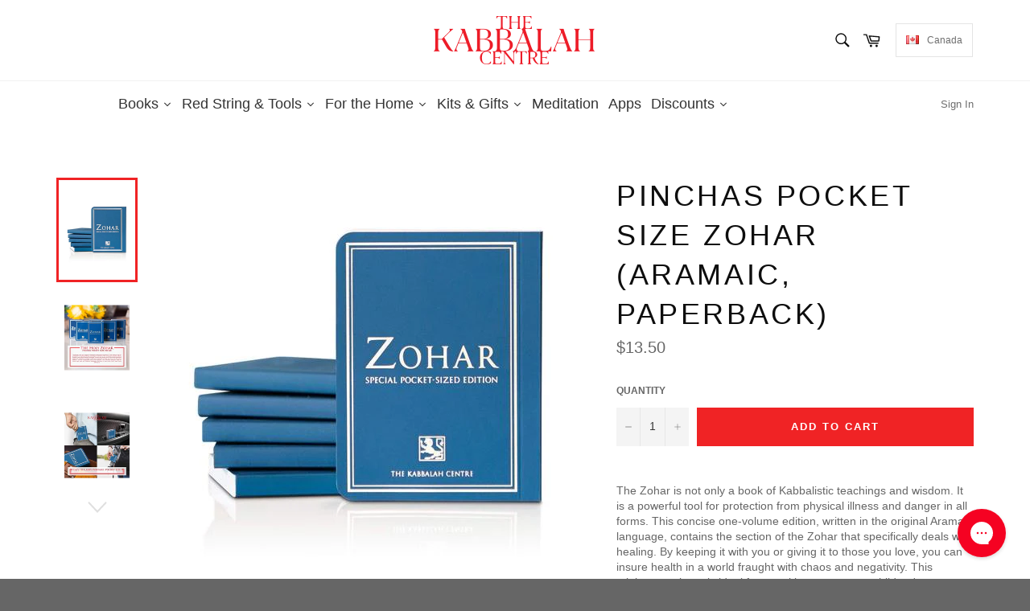

--- FILE ---
content_type: text/html; charset=utf-8
request_url: https://store-ca.kabbalah.com/en-us/collections/zohar/products/pinchas-pocket-size-zohar
body_size: 32504
content:
<!doctype html>
<!--[if IE 9]> <html class="ie9 supports-no-js" lang="en"> <![endif]-->
<!--[if (gt IE 9)|!(IE)]><!--> <html class="supports-no-js" lang="en"> <!--<![endif]-->
<head>

  <meta charset="utf-8">
  <meta http-equiv="X-UA-Compatible" content="IE=edge,chrome=1">
  <meta name="viewport" content="width=device-width,initial-scale=1">
  <meta name="theme-color" content="#ffffff">

  
    <link rel="shortcut icon" href="//store-ca.kabbalah.com/cdn/shop/t/6/assets/favicon.png?v=73537350469365533281606926541" type="image/png" />
  

  <link rel="canonical" href="https://store-ca.kabbalah.com/en-us/products/pinchas-pocket-size-zohar">
  <title>
  Pinchas Pocket Size Zohar (Aramaic, Paperback) &ndash; Kabbalah Store Toronto
  </title>

  
    <meta name="description" content="The Zohar is not only a book of Kabbalistic teachings and wisdom. It is a powerful tool for protection from physical illness and danger in all forms. This concise one-volume edition, written in the original Aramaic language, contains the section of the Zohar that specifically deals with healing. By keeping it with you ">
  

  <!-- /snippets/social-meta-tags.liquid -->


  <meta property="og:type" content="product">
  <meta property="og:title" content="Pinchas Pocket Size Zohar  (Aramaic, Paperback)">
  
    <meta property="og:image" content="http://store-ca.kabbalah.com/cdn/shop/products/71VBXeNcaiL_large_38a248e9-e875-4952-8908-9a121af83782_grande.jpg?v=1611944177">
    <meta property="og:image:secure_url" content="https://store-ca.kabbalah.com/cdn/shop/products/71VBXeNcaiL_large_38a248e9-e875-4952-8908-9a121af83782_grande.jpg?v=1611944177">
  
    <meta property="og:image" content="http://store-ca.kabbalah.com/cdn/shop/products/71NkVsMvJYL_large_35747e95-a288-495a-8053-cfce46a74893_grande.jpg?v=1611944177">
    <meta property="og:image:secure_url" content="https://store-ca.kabbalah.com/cdn/shop/products/71NkVsMvJYL_large_35747e95-a288-495a-8053-cfce46a74893_grande.jpg?v=1611944177">
  
    <meta property="og:image" content="http://store-ca.kabbalah.com/cdn/shop/products/81djnwijTNL_large_bad0006e-c8da-4469-9072-d09a4c94a0ce_grande.jpg?v=1611944177">
    <meta property="og:image:secure_url" content="https://store-ca.kabbalah.com/cdn/shop/products/81djnwijTNL_large_bad0006e-c8da-4469-9072-d09a4c94a0ce_grande.jpg?v=1611944177">
  
  <meta property="og:description" content="The Zohar is not only a book of Kabbalistic teachings and wisdom. It is a powerful tool for protection from physical illness and danger in all forms. This concise one-volume edition, written in the original Aramaic language, contains the section of the Zohar that specifically deals with healing. By keeping it with you or giving it to those you love, you can insure health in a world fraught with chaos and negativity. This miniature volume is ideal for travel bags, your car, children&#39;s backpacks, and even in your purse. Don&#39;t leave home without it!
Book text in Aramaic with introduction in English, Spanish, French, Chinese, Japanese, Persian, Russian.
">
  <meta property="og:price:amount" content="13.50">
  <meta property="og:price:currency" content="CAD">


  <meta property="og:url" content="https://store-ca.kabbalah.com/en-us/products/pinchas-pocket-size-zohar">

<meta property="og:site_name" content="Kabbalah Store Toronto">




  <meta name="twitter:card" content="summary">


  <meta name="twitter:title" content="Pinchas Pocket Size Zohar  (Aramaic, Paperback)">
  <meta name="twitter:description" content="The Zohar is not only a book of Kabbalistic teachings and wisdom. It is a powerful tool for protection from physical illness and danger in all forms. This concise one-volume edition, written in the or">
  <meta name="twitter:image" content="https://store-ca.kabbalah.com/cdn/shop/products/71VBXeNcaiL_large_38a248e9-e875-4952-8908-9a121af83782_large.jpg?v=1611944177">
  <meta name="twitter:image:width" content="480">
  <meta name="twitter:image:height" content="480">



  <link href="//store-ca.kabbalah.com/cdn/shop/t/6/assets/theme.scss.css?v=105923784328163563301696612065" rel="stylesheet" type="text/css" media="all" />
  



  <script>window.performance && window.performance.mark && window.performance.mark('shopify.content_for_header.start');</script><meta name="google-site-verification" content="ziOfdEIEK7T082x3EnVhedCnJkWtxAkpfuor_IH5AIQ">
<meta id="shopify-digital-wallet" name="shopify-digital-wallet" content="/16736803/digital_wallets/dialog">
<meta name="shopify-checkout-api-token" content="2ee0bc2397745f489768916f826cc464">
<meta id="in-context-paypal-metadata" data-shop-id="16736803" data-venmo-supported="false" data-environment="production" data-locale="en_US" data-paypal-v4="true" data-currency="CAD">
<link rel="alternate" hreflang="x-default" href="https://store-ca.kabbalah.com/products/pinchas-pocket-size-zohar">
<link rel="alternate" hreflang="en-US" href="https://store-ca.kabbalah.com/en-us/products/pinchas-pocket-size-zohar">
<link rel="alternate" hreflang="en-CA" href="https://store-ca.kabbalah.com/products/pinchas-pocket-size-zohar">
<link rel="alternate" type="application/json+oembed" href="https://store-ca.kabbalah.com/en-us/products/pinchas-pocket-size-zohar.oembed">
<script async="async" src="/checkouts/internal/preloads.js?locale=en-US"></script>
<link rel="preconnect" href="https://shop.app" crossorigin="anonymous">
<script async="async" src="https://shop.app/checkouts/internal/preloads.js?locale=en-US&shop_id=16736803" crossorigin="anonymous"></script>
<script id="apple-pay-shop-capabilities" type="application/json">{"shopId":16736803,"countryCode":"CA","currencyCode":"CAD","merchantCapabilities":["supports3DS"],"merchantId":"gid:\/\/shopify\/Shop\/16736803","merchantName":"Kabbalah Store Toronto","requiredBillingContactFields":["postalAddress","email","phone"],"requiredShippingContactFields":["postalAddress","email","phone"],"shippingType":"shipping","supportedNetworks":["visa","masterCard","amex","discover","interac","jcb"],"total":{"type":"pending","label":"Kabbalah Store Toronto","amount":"1.00"},"shopifyPaymentsEnabled":true,"supportsSubscriptions":true}</script>
<script id="shopify-features" type="application/json">{"accessToken":"2ee0bc2397745f489768916f826cc464","betas":["rich-media-storefront-analytics"],"domain":"store-ca.kabbalah.com","predictiveSearch":true,"shopId":16736803,"locale":"en"}</script>
<script>var Shopify = Shopify || {};
Shopify.shop = "kabbalah-center-toronto.myshopify.com";
Shopify.locale = "en";
Shopify.currency = {"active":"CAD","rate":"1.0"};
Shopify.country = "US";
Shopify.theme = {"name":"Kabbalah Store","id":116314472642,"schema_name":null,"schema_version":null,"theme_store_id":null,"role":"main"};
Shopify.theme.handle = "null";
Shopify.theme.style = {"id":null,"handle":null};
Shopify.cdnHost = "store-ca.kabbalah.com/cdn";
Shopify.routes = Shopify.routes || {};
Shopify.routes.root = "/en-us/";</script>
<script type="module">!function(o){(o.Shopify=o.Shopify||{}).modules=!0}(window);</script>
<script>!function(o){function n(){var o=[];function n(){o.push(Array.prototype.slice.apply(arguments))}return n.q=o,n}var t=o.Shopify=o.Shopify||{};t.loadFeatures=n(),t.autoloadFeatures=n()}(window);</script>
<script>
  window.ShopifyPay = window.ShopifyPay || {};
  window.ShopifyPay.apiHost = "shop.app\/pay";
  window.ShopifyPay.redirectState = null;
</script>
<script id="shop-js-analytics" type="application/json">{"pageType":"product"}</script>
<script defer="defer" async type="module" src="//store-ca.kabbalah.com/cdn/shopifycloud/shop-js/modules/v2/client.init-shop-cart-sync_C5BV16lS.en.esm.js"></script>
<script defer="defer" async type="module" src="//store-ca.kabbalah.com/cdn/shopifycloud/shop-js/modules/v2/chunk.common_CygWptCX.esm.js"></script>
<script type="module">
  await import("//store-ca.kabbalah.com/cdn/shopifycloud/shop-js/modules/v2/client.init-shop-cart-sync_C5BV16lS.en.esm.js");
await import("//store-ca.kabbalah.com/cdn/shopifycloud/shop-js/modules/v2/chunk.common_CygWptCX.esm.js");

  window.Shopify.SignInWithShop?.initShopCartSync?.({"fedCMEnabled":true,"windoidEnabled":true});

</script>
<script>
  window.Shopify = window.Shopify || {};
  if (!window.Shopify.featureAssets) window.Shopify.featureAssets = {};
  window.Shopify.featureAssets['shop-js'] = {"shop-cart-sync":["modules/v2/client.shop-cart-sync_ZFArdW7E.en.esm.js","modules/v2/chunk.common_CygWptCX.esm.js"],"init-fed-cm":["modules/v2/client.init-fed-cm_CmiC4vf6.en.esm.js","modules/v2/chunk.common_CygWptCX.esm.js"],"shop-button":["modules/v2/client.shop-button_tlx5R9nI.en.esm.js","modules/v2/chunk.common_CygWptCX.esm.js"],"shop-cash-offers":["modules/v2/client.shop-cash-offers_DOA2yAJr.en.esm.js","modules/v2/chunk.common_CygWptCX.esm.js","modules/v2/chunk.modal_D71HUcav.esm.js"],"init-windoid":["modules/v2/client.init-windoid_sURxWdc1.en.esm.js","modules/v2/chunk.common_CygWptCX.esm.js"],"shop-toast-manager":["modules/v2/client.shop-toast-manager_ClPi3nE9.en.esm.js","modules/v2/chunk.common_CygWptCX.esm.js"],"init-shop-email-lookup-coordinator":["modules/v2/client.init-shop-email-lookup-coordinator_B8hsDcYM.en.esm.js","modules/v2/chunk.common_CygWptCX.esm.js"],"init-shop-cart-sync":["modules/v2/client.init-shop-cart-sync_C5BV16lS.en.esm.js","modules/v2/chunk.common_CygWptCX.esm.js"],"avatar":["modules/v2/client.avatar_BTnouDA3.en.esm.js"],"pay-button":["modules/v2/client.pay-button_FdsNuTd3.en.esm.js","modules/v2/chunk.common_CygWptCX.esm.js"],"init-customer-accounts":["modules/v2/client.init-customer-accounts_DxDtT_ad.en.esm.js","modules/v2/client.shop-login-button_C5VAVYt1.en.esm.js","modules/v2/chunk.common_CygWptCX.esm.js","modules/v2/chunk.modal_D71HUcav.esm.js"],"init-shop-for-new-customer-accounts":["modules/v2/client.init-shop-for-new-customer-accounts_ChsxoAhi.en.esm.js","modules/v2/client.shop-login-button_C5VAVYt1.en.esm.js","modules/v2/chunk.common_CygWptCX.esm.js","modules/v2/chunk.modal_D71HUcav.esm.js"],"shop-login-button":["modules/v2/client.shop-login-button_C5VAVYt1.en.esm.js","modules/v2/chunk.common_CygWptCX.esm.js","modules/v2/chunk.modal_D71HUcav.esm.js"],"init-customer-accounts-sign-up":["modules/v2/client.init-customer-accounts-sign-up_CPSyQ0Tj.en.esm.js","modules/v2/client.shop-login-button_C5VAVYt1.en.esm.js","modules/v2/chunk.common_CygWptCX.esm.js","modules/v2/chunk.modal_D71HUcav.esm.js"],"shop-follow-button":["modules/v2/client.shop-follow-button_Cva4Ekp9.en.esm.js","modules/v2/chunk.common_CygWptCX.esm.js","modules/v2/chunk.modal_D71HUcav.esm.js"],"checkout-modal":["modules/v2/client.checkout-modal_BPM8l0SH.en.esm.js","modules/v2/chunk.common_CygWptCX.esm.js","modules/v2/chunk.modal_D71HUcav.esm.js"],"lead-capture":["modules/v2/client.lead-capture_Bi8yE_yS.en.esm.js","modules/v2/chunk.common_CygWptCX.esm.js","modules/v2/chunk.modal_D71HUcav.esm.js"],"shop-login":["modules/v2/client.shop-login_D6lNrXab.en.esm.js","modules/v2/chunk.common_CygWptCX.esm.js","modules/v2/chunk.modal_D71HUcav.esm.js"],"payment-terms":["modules/v2/client.payment-terms_CZxnsJam.en.esm.js","modules/v2/chunk.common_CygWptCX.esm.js","modules/v2/chunk.modal_D71HUcav.esm.js"]};
</script>
<script>(function() {
  var isLoaded = false;
  function asyncLoad() {
    if (isLoaded) return;
    isLoaded = true;
    var urls = ["https:\/\/api.revy.io\/bundle.js?shop=kabbalah-center-toronto.myshopify.com","https:\/\/d5zu2f4xvqanl.cloudfront.net\/4\/fe\/loader_2.js?shop=kabbalah-center-toronto.myshopify.com","\/\/open-signin.okasconcepts.com\/js\/resource.js?shop=kabbalah-center-toronto.myshopify.com","https:\/\/config.gorgias.chat\/bundle-loader\/01GYCCV64ZGJXY4GVQCKEDRNTV?source=shopify1click\u0026shop=kabbalah-center-toronto.myshopify.com","https:\/\/cdn.tabarn.app\/cdn\/automatic-discount\/automatic-discount-v2.min.js?shop=kabbalah-center-toronto.myshopify.com","\/\/cdn.shopify.com\/proxy\/f8a4ef0793fda7f9cf17efe14dcee1da9853f3a40f7a08c120ff0d21479a0cb4\/bucket.useifsapp.com\/theme-files-min\/js\/ifs-script-tag-min.js?v=2\u0026shop=kabbalah-center-toronto.myshopify.com\u0026sp-cache-control=cHVibGljLCBtYXgtYWdlPTkwMA","https:\/\/cdn.9gtb.com\/loader.js?g_cvt_id=9ae37d17-fc5d-4172-a6aa-ebb531215ba8\u0026shop=kabbalah-center-toronto.myshopify.com","\/\/backinstock.useamp.com\/widget\/6562_1767153439.js?category=bis\u0026v=6\u0026shop=kabbalah-center-toronto.myshopify.com"];
    for (var i = 0; i < urls.length; i++) {
      var s = document.createElement('script');
      s.type = 'text/javascript';
      s.async = true;
      s.src = urls[i];
      var x = document.getElementsByTagName('script')[0];
      x.parentNode.insertBefore(s, x);
    }
  };
  if(window.attachEvent) {
    window.attachEvent('onload', asyncLoad);
  } else {
    window.addEventListener('load', asyncLoad, false);
  }
})();</script>
<script id="__st">var __st={"a":16736803,"offset":-18000,"reqid":"d566b1c1-3ac5-40fc-94e7-3b4d9db5f93b-1768707647","pageurl":"store-ca.kabbalah.com\/en-us\/collections\/zohar\/products\/pinchas-pocket-size-zohar","u":"d96df740f174","p":"product","rtyp":"product","rid":9614165831};</script>
<script>window.ShopifyPaypalV4VisibilityTracking = true;</script>
<script id="captcha-bootstrap">!function(){'use strict';const t='contact',e='account',n='new_comment',o=[[t,t],['blogs',n],['comments',n],[t,'customer']],c=[[e,'customer_login'],[e,'guest_login'],[e,'recover_customer_password'],[e,'create_customer']],r=t=>t.map((([t,e])=>`form[action*='/${t}']:not([data-nocaptcha='true']) input[name='form_type'][value='${e}']`)).join(','),a=t=>()=>t?[...document.querySelectorAll(t)].map((t=>t.form)):[];function s(){const t=[...o],e=r(t);return a(e)}const i='password',u='form_key',d=['recaptcha-v3-token','g-recaptcha-response','h-captcha-response',i],f=()=>{try{return window.sessionStorage}catch{return}},m='__shopify_v',_=t=>t.elements[u];function p(t,e,n=!1){try{const o=window.sessionStorage,c=JSON.parse(o.getItem(e)),{data:r}=function(t){const{data:e,action:n}=t;return t[m]||n?{data:e,action:n}:{data:t,action:n}}(c);for(const[e,n]of Object.entries(r))t.elements[e]&&(t.elements[e].value=n);n&&o.removeItem(e)}catch(o){console.error('form repopulation failed',{error:o})}}const l='form_type',E='cptcha';function T(t){t.dataset[E]=!0}const w=window,h=w.document,L='Shopify',v='ce_forms',y='captcha';let A=!1;((t,e)=>{const n=(g='f06e6c50-85a8-45c8-87d0-21a2b65856fe',I='https://cdn.shopify.com/shopifycloud/storefront-forms-hcaptcha/ce_storefront_forms_captcha_hcaptcha.v1.5.2.iife.js',D={infoText:'Protected by hCaptcha',privacyText:'Privacy',termsText:'Terms'},(t,e,n)=>{const o=w[L][v],c=o.bindForm;if(c)return c(t,g,e,D).then(n);var r;o.q.push([[t,g,e,D],n]),r=I,A||(h.body.append(Object.assign(h.createElement('script'),{id:'captcha-provider',async:!0,src:r})),A=!0)});var g,I,D;w[L]=w[L]||{},w[L][v]=w[L][v]||{},w[L][v].q=[],w[L][y]=w[L][y]||{},w[L][y].protect=function(t,e){n(t,void 0,e),T(t)},Object.freeze(w[L][y]),function(t,e,n,w,h,L){const[v,y,A,g]=function(t,e,n){const i=e?o:[],u=t?c:[],d=[...i,...u],f=r(d),m=r(i),_=r(d.filter((([t,e])=>n.includes(e))));return[a(f),a(m),a(_),s()]}(w,h,L),I=t=>{const e=t.target;return e instanceof HTMLFormElement?e:e&&e.form},D=t=>v().includes(t);t.addEventListener('submit',(t=>{const e=I(t);if(!e)return;const n=D(e)&&!e.dataset.hcaptchaBound&&!e.dataset.recaptchaBound,o=_(e),c=g().includes(e)&&(!o||!o.value);(n||c)&&t.preventDefault(),c&&!n&&(function(t){try{if(!f())return;!function(t){const e=f();if(!e)return;const n=_(t);if(!n)return;const o=n.value;o&&e.removeItem(o)}(t);const e=Array.from(Array(32),(()=>Math.random().toString(36)[2])).join('');!function(t,e){_(t)||t.append(Object.assign(document.createElement('input'),{type:'hidden',name:u})),t.elements[u].value=e}(t,e),function(t,e){const n=f();if(!n)return;const o=[...t.querySelectorAll(`input[type='${i}']`)].map((({name:t})=>t)),c=[...d,...o],r={};for(const[a,s]of new FormData(t).entries())c.includes(a)||(r[a]=s);n.setItem(e,JSON.stringify({[m]:1,action:t.action,data:r}))}(t,e)}catch(e){console.error('failed to persist form',e)}}(e),e.submit())}));const S=(t,e)=>{t&&!t.dataset[E]&&(n(t,e.some((e=>e===t))),T(t))};for(const o of['focusin','change'])t.addEventListener(o,(t=>{const e=I(t);D(e)&&S(e,y())}));const B=e.get('form_key'),M=e.get(l),P=B&&M;t.addEventListener('DOMContentLoaded',(()=>{const t=y();if(P)for(const e of t)e.elements[l].value===M&&p(e,B);[...new Set([...A(),...v().filter((t=>'true'===t.dataset.shopifyCaptcha))])].forEach((e=>S(e,t)))}))}(h,new URLSearchParams(w.location.search),n,t,e,['guest_login'])})(!0,!0)}();</script>
<script integrity="sha256-4kQ18oKyAcykRKYeNunJcIwy7WH5gtpwJnB7kiuLZ1E=" data-source-attribution="shopify.loadfeatures" defer="defer" src="//store-ca.kabbalah.com/cdn/shopifycloud/storefront/assets/storefront/load_feature-a0a9edcb.js" crossorigin="anonymous"></script>
<script crossorigin="anonymous" defer="defer" src="//store-ca.kabbalah.com/cdn/shopifycloud/storefront/assets/shopify_pay/storefront-65b4c6d7.js?v=20250812"></script>
<script data-source-attribution="shopify.dynamic_checkout.dynamic.init">var Shopify=Shopify||{};Shopify.PaymentButton=Shopify.PaymentButton||{isStorefrontPortableWallets:!0,init:function(){window.Shopify.PaymentButton.init=function(){};var t=document.createElement("script");t.src="https://store-ca.kabbalah.com/cdn/shopifycloud/portable-wallets/latest/portable-wallets.en.js",t.type="module",document.head.appendChild(t)}};
</script>
<script data-source-attribution="shopify.dynamic_checkout.buyer_consent">
  function portableWalletsHideBuyerConsent(e){var t=document.getElementById("shopify-buyer-consent"),n=document.getElementById("shopify-subscription-policy-button");t&&n&&(t.classList.add("hidden"),t.setAttribute("aria-hidden","true"),n.removeEventListener("click",e))}function portableWalletsShowBuyerConsent(e){var t=document.getElementById("shopify-buyer-consent"),n=document.getElementById("shopify-subscription-policy-button");t&&n&&(t.classList.remove("hidden"),t.removeAttribute("aria-hidden"),n.addEventListener("click",e))}window.Shopify?.PaymentButton&&(window.Shopify.PaymentButton.hideBuyerConsent=portableWalletsHideBuyerConsent,window.Shopify.PaymentButton.showBuyerConsent=portableWalletsShowBuyerConsent);
</script>
<script data-source-attribution="shopify.dynamic_checkout.cart.bootstrap">document.addEventListener("DOMContentLoaded",(function(){function t(){return document.querySelector("shopify-accelerated-checkout-cart, shopify-accelerated-checkout")}if(t())Shopify.PaymentButton.init();else{new MutationObserver((function(e,n){t()&&(Shopify.PaymentButton.init(),n.disconnect())})).observe(document.body,{childList:!0,subtree:!0})}}));
</script>
<link id="shopify-accelerated-checkout-styles" rel="stylesheet" media="screen" href="https://store-ca.kabbalah.com/cdn/shopifycloud/portable-wallets/latest/accelerated-checkout-backwards-compat.css" crossorigin="anonymous">
<style id="shopify-accelerated-checkout-cart">
        #shopify-buyer-consent {
  margin-top: 1em;
  display: inline-block;
  width: 100%;
}

#shopify-buyer-consent.hidden {
  display: none;
}

#shopify-subscription-policy-button {
  background: none;
  border: none;
  padding: 0;
  text-decoration: underline;
  font-size: inherit;
  cursor: pointer;
}

#shopify-subscription-policy-button::before {
  box-shadow: none;
}

      </style>

<script>window.performance && window.performance.mark && window.performance.mark('shopify.content_for_header.end');</script>

  
   
  <script src="https://ajax.googleapis.com/ajax/libs/jquery/3.1.0/jquery.min.js"></script>
  <meta name="google-site-verification" content="UarWLC284LWLrGTuT6nCq0wCbzvLrnz9Ev1SoAoA-ZM" />
<!-- "snippets/weglot_hreftags.liquid" was not rendered, the associated app was uninstalled -->


<!-- "snippets/weglot_switcher.liquid" was not rendered, the associated app was uninstalled -->
  

  





<link href="https://monorail-edge.shopifysvc.com" rel="dns-prefetch">
<script>(function(){if ("sendBeacon" in navigator && "performance" in window) {try {var session_token_from_headers = performance.getEntriesByType('navigation')[0].serverTiming.find(x => x.name == '_s').description;} catch {var session_token_from_headers = undefined;}var session_cookie_matches = document.cookie.match(/_shopify_s=([^;]*)/);var session_token_from_cookie = session_cookie_matches && session_cookie_matches.length === 2 ? session_cookie_matches[1] : "";var session_token = session_token_from_headers || session_token_from_cookie || "";function handle_abandonment_event(e) {var entries = performance.getEntries().filter(function(entry) {return /monorail-edge.shopifysvc.com/.test(entry.name);});if (!window.abandonment_tracked && entries.length === 0) {window.abandonment_tracked = true;var currentMs = Date.now();var navigation_start = performance.timing.navigationStart;var payload = {shop_id: 16736803,url: window.location.href,navigation_start,duration: currentMs - navigation_start,session_token,page_type: "product"};window.navigator.sendBeacon("https://monorail-edge.shopifysvc.com/v1/produce", JSON.stringify({schema_id: "online_store_buyer_site_abandonment/1.1",payload: payload,metadata: {event_created_at_ms: currentMs,event_sent_at_ms: currentMs}}));}}window.addEventListener('pagehide', handle_abandonment_event);}}());</script>
<script id="web-pixels-manager-setup">(function e(e,d,r,n,o){if(void 0===o&&(o={}),!Boolean(null===(a=null===(i=window.Shopify)||void 0===i?void 0:i.analytics)||void 0===a?void 0:a.replayQueue)){var i,a;window.Shopify=window.Shopify||{};var t=window.Shopify;t.analytics=t.analytics||{};var s=t.analytics;s.replayQueue=[],s.publish=function(e,d,r){return s.replayQueue.push([e,d,r]),!0};try{self.performance.mark("wpm:start")}catch(e){}var l=function(){var e={modern:/Edge?\/(1{2}[4-9]|1[2-9]\d|[2-9]\d{2}|\d{4,})\.\d+(\.\d+|)|Firefox\/(1{2}[4-9]|1[2-9]\d|[2-9]\d{2}|\d{4,})\.\d+(\.\d+|)|Chrom(ium|e)\/(9{2}|\d{3,})\.\d+(\.\d+|)|(Maci|X1{2}).+ Version\/(15\.\d+|(1[6-9]|[2-9]\d|\d{3,})\.\d+)([,.]\d+|)( \(\w+\)|)( Mobile\/\w+|) Safari\/|Chrome.+OPR\/(9{2}|\d{3,})\.\d+\.\d+|(CPU[ +]OS|iPhone[ +]OS|CPU[ +]iPhone|CPU IPhone OS|CPU iPad OS)[ +]+(15[._]\d+|(1[6-9]|[2-9]\d|\d{3,})[._]\d+)([._]\d+|)|Android:?[ /-](13[3-9]|1[4-9]\d|[2-9]\d{2}|\d{4,})(\.\d+|)(\.\d+|)|Android.+Firefox\/(13[5-9]|1[4-9]\d|[2-9]\d{2}|\d{4,})\.\d+(\.\d+|)|Android.+Chrom(ium|e)\/(13[3-9]|1[4-9]\d|[2-9]\d{2}|\d{4,})\.\d+(\.\d+|)|SamsungBrowser\/([2-9]\d|\d{3,})\.\d+/,legacy:/Edge?\/(1[6-9]|[2-9]\d|\d{3,})\.\d+(\.\d+|)|Firefox\/(5[4-9]|[6-9]\d|\d{3,})\.\d+(\.\d+|)|Chrom(ium|e)\/(5[1-9]|[6-9]\d|\d{3,})\.\d+(\.\d+|)([\d.]+$|.*Safari\/(?![\d.]+ Edge\/[\d.]+$))|(Maci|X1{2}).+ Version\/(10\.\d+|(1[1-9]|[2-9]\d|\d{3,})\.\d+)([,.]\d+|)( \(\w+\)|)( Mobile\/\w+|) Safari\/|Chrome.+OPR\/(3[89]|[4-9]\d|\d{3,})\.\d+\.\d+|(CPU[ +]OS|iPhone[ +]OS|CPU[ +]iPhone|CPU IPhone OS|CPU iPad OS)[ +]+(10[._]\d+|(1[1-9]|[2-9]\d|\d{3,})[._]\d+)([._]\d+|)|Android:?[ /-](13[3-9]|1[4-9]\d|[2-9]\d{2}|\d{4,})(\.\d+|)(\.\d+|)|Mobile Safari.+OPR\/([89]\d|\d{3,})\.\d+\.\d+|Android.+Firefox\/(13[5-9]|1[4-9]\d|[2-9]\d{2}|\d{4,})\.\d+(\.\d+|)|Android.+Chrom(ium|e)\/(13[3-9]|1[4-9]\d|[2-9]\d{2}|\d{4,})\.\d+(\.\d+|)|Android.+(UC? ?Browser|UCWEB|U3)[ /]?(15\.([5-9]|\d{2,})|(1[6-9]|[2-9]\d|\d{3,})\.\d+)\.\d+|SamsungBrowser\/(5\.\d+|([6-9]|\d{2,})\.\d+)|Android.+MQ{2}Browser\/(14(\.(9|\d{2,})|)|(1[5-9]|[2-9]\d|\d{3,})(\.\d+|))(\.\d+|)|K[Aa][Ii]OS\/(3\.\d+|([4-9]|\d{2,})\.\d+)(\.\d+|)/},d=e.modern,r=e.legacy,n=navigator.userAgent;return n.match(d)?"modern":n.match(r)?"legacy":"unknown"}(),u="modern"===l?"modern":"legacy",c=(null!=n?n:{modern:"",legacy:""})[u],f=function(e){return[e.baseUrl,"/wpm","/b",e.hashVersion,"modern"===e.buildTarget?"m":"l",".js"].join("")}({baseUrl:d,hashVersion:r,buildTarget:u}),m=function(e){var d=e.version,r=e.bundleTarget,n=e.surface,o=e.pageUrl,i=e.monorailEndpoint;return{emit:function(e){var a=e.status,t=e.errorMsg,s=(new Date).getTime(),l=JSON.stringify({metadata:{event_sent_at_ms:s},events:[{schema_id:"web_pixels_manager_load/3.1",payload:{version:d,bundle_target:r,page_url:o,status:a,surface:n,error_msg:t},metadata:{event_created_at_ms:s}}]});if(!i)return console&&console.warn&&console.warn("[Web Pixels Manager] No Monorail endpoint provided, skipping logging."),!1;try{return self.navigator.sendBeacon.bind(self.navigator)(i,l)}catch(e){}var u=new XMLHttpRequest;try{return u.open("POST",i,!0),u.setRequestHeader("Content-Type","text/plain"),u.send(l),!0}catch(e){return console&&console.warn&&console.warn("[Web Pixels Manager] Got an unhandled error while logging to Monorail."),!1}}}}({version:r,bundleTarget:l,surface:e.surface,pageUrl:self.location.href,monorailEndpoint:e.monorailEndpoint});try{o.browserTarget=l,function(e){var d=e.src,r=e.async,n=void 0===r||r,o=e.onload,i=e.onerror,a=e.sri,t=e.scriptDataAttributes,s=void 0===t?{}:t,l=document.createElement("script"),u=document.querySelector("head"),c=document.querySelector("body");if(l.async=n,l.src=d,a&&(l.integrity=a,l.crossOrigin="anonymous"),s)for(var f in s)if(Object.prototype.hasOwnProperty.call(s,f))try{l.dataset[f]=s[f]}catch(e){}if(o&&l.addEventListener("load",o),i&&l.addEventListener("error",i),u)u.appendChild(l);else{if(!c)throw new Error("Did not find a head or body element to append the script");c.appendChild(l)}}({src:f,async:!0,onload:function(){if(!function(){var e,d;return Boolean(null===(d=null===(e=window.Shopify)||void 0===e?void 0:e.analytics)||void 0===d?void 0:d.initialized)}()){var d=window.webPixelsManager.init(e)||void 0;if(d){var r=window.Shopify.analytics;r.replayQueue.forEach((function(e){var r=e[0],n=e[1],o=e[2];d.publishCustomEvent(r,n,o)})),r.replayQueue=[],r.publish=d.publishCustomEvent,r.visitor=d.visitor,r.initialized=!0}}},onerror:function(){return m.emit({status:"failed",errorMsg:"".concat(f," has failed to load")})},sri:function(e){var d=/^sha384-[A-Za-z0-9+/=]+$/;return"string"==typeof e&&d.test(e)}(c)?c:"",scriptDataAttributes:o}),m.emit({status:"loading"})}catch(e){m.emit({status:"failed",errorMsg:(null==e?void 0:e.message)||"Unknown error"})}}})({shopId: 16736803,storefrontBaseUrl: "https://store-ca.kabbalah.com",extensionsBaseUrl: "https://extensions.shopifycdn.com/cdn/shopifycloud/web-pixels-manager",monorailEndpoint: "https://monorail-edge.shopifysvc.com/unstable/produce_batch",surface: "storefront-renderer",enabledBetaFlags: ["2dca8a86"],webPixelsConfigList: [{"id":"431227074","configuration":"{\"config\":\"{\\\"pixel_id\\\":\\\"GT-K558FQ4\\\",\\\"target_country\\\":\\\"CA\\\",\\\"gtag_events\\\":[{\\\"type\\\":\\\"view_item\\\",\\\"action_label\\\":\\\"MC-F85BSNWD20\\\"},{\\\"type\\\":\\\"purchase\\\",\\\"action_label\\\":\\\"MC-F85BSNWD20\\\"},{\\\"type\\\":\\\"page_view\\\",\\\"action_label\\\":\\\"MC-F85BSNWD20\\\"}],\\\"enable_monitoring_mode\\\":false}\"}","eventPayloadVersion":"v1","runtimeContext":"OPEN","scriptVersion":"b2a88bafab3e21179ed38636efcd8a93","type":"APP","apiClientId":1780363,"privacyPurposes":[],"dataSharingAdjustments":{"protectedCustomerApprovalScopes":["read_customer_address","read_customer_email","read_customer_name","read_customer_personal_data","read_customer_phone"]}},{"id":"56656066","configuration":"{\"tagID\":\"2612449854605\"}","eventPayloadVersion":"v1","runtimeContext":"STRICT","scriptVersion":"18031546ee651571ed29edbe71a3550b","type":"APP","apiClientId":3009811,"privacyPurposes":["ANALYTICS","MARKETING","SALE_OF_DATA"],"dataSharingAdjustments":{"protectedCustomerApprovalScopes":["read_customer_address","read_customer_email","read_customer_name","read_customer_personal_data","read_customer_phone"]}},{"id":"shopify-app-pixel","configuration":"{}","eventPayloadVersion":"v1","runtimeContext":"STRICT","scriptVersion":"0450","apiClientId":"shopify-pixel","type":"APP","privacyPurposes":["ANALYTICS","MARKETING"]},{"id":"shopify-custom-pixel","eventPayloadVersion":"v1","runtimeContext":"LAX","scriptVersion":"0450","apiClientId":"shopify-pixel","type":"CUSTOM","privacyPurposes":["ANALYTICS","MARKETING"]}],isMerchantRequest: false,initData: {"shop":{"name":"Kabbalah Store Toronto","paymentSettings":{"currencyCode":"CAD"},"myshopifyDomain":"kabbalah-center-toronto.myshopify.com","countryCode":"CA","storefrontUrl":"https:\/\/store-ca.kabbalah.com\/en-us"},"customer":null,"cart":null,"checkout":null,"productVariants":[{"price":{"amount":13.5,"currencyCode":"CAD"},"product":{"title":"Pinchas Pocket Size Zohar  (Aramaic, Paperback)","vendor":"Kabbalah Store Toronto","id":"9614165831","untranslatedTitle":"Pinchas Pocket Size Zohar  (Aramaic, Paperback)","url":"\/en-us\/products\/pinchas-pocket-size-zohar","type":"paperback"},"id":"35665059911","image":{"src":"\/\/store-ca.kabbalah.com\/cdn\/shop\/products\/71VBXeNcaiL_large_38a248e9-e875-4952-8908-9a121af83782.jpg?v=1611944177"},"sku":"CAN-Z-PPIN-H-S-2013","title":"Default Title","untranslatedTitle":"Default Title"}],"purchasingCompany":null},},"https://store-ca.kabbalah.com/cdn","fcfee988w5aeb613cpc8e4bc33m6693e112",{"modern":"","legacy":""},{"shopId":"16736803","storefrontBaseUrl":"https:\/\/store-ca.kabbalah.com","extensionBaseUrl":"https:\/\/extensions.shopifycdn.com\/cdn\/shopifycloud\/web-pixels-manager","surface":"storefront-renderer","enabledBetaFlags":"[\"2dca8a86\"]","isMerchantRequest":"false","hashVersion":"fcfee988w5aeb613cpc8e4bc33m6693e112","publish":"custom","events":"[[\"page_viewed\",{}],[\"product_viewed\",{\"productVariant\":{\"price\":{\"amount\":13.5,\"currencyCode\":\"CAD\"},\"product\":{\"title\":\"Pinchas Pocket Size Zohar  (Aramaic, Paperback)\",\"vendor\":\"Kabbalah Store Toronto\",\"id\":\"9614165831\",\"untranslatedTitle\":\"Pinchas Pocket Size Zohar  (Aramaic, Paperback)\",\"url\":\"\/en-us\/products\/pinchas-pocket-size-zohar\",\"type\":\"paperback\"},\"id\":\"35665059911\",\"image\":{\"src\":\"\/\/store-ca.kabbalah.com\/cdn\/shop\/products\/71VBXeNcaiL_large_38a248e9-e875-4952-8908-9a121af83782.jpg?v=1611944177\"},\"sku\":\"CAN-Z-PPIN-H-S-2013\",\"title\":\"Default Title\",\"untranslatedTitle\":\"Default Title\"}}]]"});</script><script>
  window.ShopifyAnalytics = window.ShopifyAnalytics || {};
  window.ShopifyAnalytics.meta = window.ShopifyAnalytics.meta || {};
  window.ShopifyAnalytics.meta.currency = 'CAD';
  var meta = {"product":{"id":9614165831,"gid":"gid:\/\/shopify\/Product\/9614165831","vendor":"Kabbalah Store Toronto","type":"paperback","handle":"pinchas-pocket-size-zohar","variants":[{"id":35665059911,"price":1350,"name":"Pinchas Pocket Size Zohar  (Aramaic, Paperback)","public_title":null,"sku":"CAN-Z-PPIN-H-S-2013"}],"remote":false},"page":{"pageType":"product","resourceType":"product","resourceId":9614165831,"requestId":"d566b1c1-3ac5-40fc-94e7-3b4d9db5f93b-1768707647"}};
  for (var attr in meta) {
    window.ShopifyAnalytics.meta[attr] = meta[attr];
  }
</script>
<script class="analytics">
  (function () {
    var customDocumentWrite = function(content) {
      var jquery = null;

      if (window.jQuery) {
        jquery = window.jQuery;
      } else if (window.Checkout && window.Checkout.$) {
        jquery = window.Checkout.$;
      }

      if (jquery) {
        jquery('body').append(content);
      }
    };

    var hasLoggedConversion = function(token) {
      if (token) {
        return document.cookie.indexOf('loggedConversion=' + token) !== -1;
      }
      return false;
    }

    var setCookieIfConversion = function(token) {
      if (token) {
        var twoMonthsFromNow = new Date(Date.now());
        twoMonthsFromNow.setMonth(twoMonthsFromNow.getMonth() + 2);

        document.cookie = 'loggedConversion=' + token + '; expires=' + twoMonthsFromNow;
      }
    }

    var trekkie = window.ShopifyAnalytics.lib = window.trekkie = window.trekkie || [];
    if (trekkie.integrations) {
      return;
    }
    trekkie.methods = [
      'identify',
      'page',
      'ready',
      'track',
      'trackForm',
      'trackLink'
    ];
    trekkie.factory = function(method) {
      return function() {
        var args = Array.prototype.slice.call(arguments);
        args.unshift(method);
        trekkie.push(args);
        return trekkie;
      };
    };
    for (var i = 0; i < trekkie.methods.length; i++) {
      var key = trekkie.methods[i];
      trekkie[key] = trekkie.factory(key);
    }
    trekkie.load = function(config) {
      trekkie.config = config || {};
      trekkie.config.initialDocumentCookie = document.cookie;
      var first = document.getElementsByTagName('script')[0];
      var script = document.createElement('script');
      script.type = 'text/javascript';
      script.onerror = function(e) {
        var scriptFallback = document.createElement('script');
        scriptFallback.type = 'text/javascript';
        scriptFallback.onerror = function(error) {
                var Monorail = {
      produce: function produce(monorailDomain, schemaId, payload) {
        var currentMs = new Date().getTime();
        var event = {
          schema_id: schemaId,
          payload: payload,
          metadata: {
            event_created_at_ms: currentMs,
            event_sent_at_ms: currentMs
          }
        };
        return Monorail.sendRequest("https://" + monorailDomain + "/v1/produce", JSON.stringify(event));
      },
      sendRequest: function sendRequest(endpointUrl, payload) {
        // Try the sendBeacon API
        if (window && window.navigator && typeof window.navigator.sendBeacon === 'function' && typeof window.Blob === 'function' && !Monorail.isIos12()) {
          var blobData = new window.Blob([payload], {
            type: 'text/plain'
          });

          if (window.navigator.sendBeacon(endpointUrl, blobData)) {
            return true;
          } // sendBeacon was not successful

        } // XHR beacon

        var xhr = new XMLHttpRequest();

        try {
          xhr.open('POST', endpointUrl);
          xhr.setRequestHeader('Content-Type', 'text/plain');
          xhr.send(payload);
        } catch (e) {
          console.log(e);
        }

        return false;
      },
      isIos12: function isIos12() {
        return window.navigator.userAgent.lastIndexOf('iPhone; CPU iPhone OS 12_') !== -1 || window.navigator.userAgent.lastIndexOf('iPad; CPU OS 12_') !== -1;
      }
    };
    Monorail.produce('monorail-edge.shopifysvc.com',
      'trekkie_storefront_load_errors/1.1',
      {shop_id: 16736803,
      theme_id: 116314472642,
      app_name: "storefront",
      context_url: window.location.href,
      source_url: "//store-ca.kabbalah.com/cdn/s/trekkie.storefront.cd680fe47e6c39ca5d5df5f0a32d569bc48c0f27.min.js"});

        };
        scriptFallback.async = true;
        scriptFallback.src = '//store-ca.kabbalah.com/cdn/s/trekkie.storefront.cd680fe47e6c39ca5d5df5f0a32d569bc48c0f27.min.js';
        first.parentNode.insertBefore(scriptFallback, first);
      };
      script.async = true;
      script.src = '//store-ca.kabbalah.com/cdn/s/trekkie.storefront.cd680fe47e6c39ca5d5df5f0a32d569bc48c0f27.min.js';
      first.parentNode.insertBefore(script, first);
    };
    trekkie.load(
      {"Trekkie":{"appName":"storefront","development":false,"defaultAttributes":{"shopId":16736803,"isMerchantRequest":null,"themeId":116314472642,"themeCityHash":"15034412660250801216","contentLanguage":"en","currency":"CAD"},"isServerSideCookieWritingEnabled":true,"monorailRegion":"shop_domain","enabledBetaFlags":["65f19447"]},"Session Attribution":{},"S2S":{"facebookCapiEnabled":true,"source":"trekkie-storefront-renderer","apiClientId":580111}}
    );

    var loaded = false;
    trekkie.ready(function() {
      if (loaded) return;
      loaded = true;

      window.ShopifyAnalytics.lib = window.trekkie;

      var originalDocumentWrite = document.write;
      document.write = customDocumentWrite;
      try { window.ShopifyAnalytics.merchantGoogleAnalytics.call(this); } catch(error) {};
      document.write = originalDocumentWrite;

      window.ShopifyAnalytics.lib.page(null,{"pageType":"product","resourceType":"product","resourceId":9614165831,"requestId":"d566b1c1-3ac5-40fc-94e7-3b4d9db5f93b-1768707647","shopifyEmitted":true});

      var match = window.location.pathname.match(/checkouts\/(.+)\/(thank_you|post_purchase)/)
      var token = match? match[1]: undefined;
      if (!hasLoggedConversion(token)) {
        setCookieIfConversion(token);
        window.ShopifyAnalytics.lib.track("Viewed Product",{"currency":"CAD","variantId":35665059911,"productId":9614165831,"productGid":"gid:\/\/shopify\/Product\/9614165831","name":"Pinchas Pocket Size Zohar  (Aramaic, Paperback)","price":"13.50","sku":"CAN-Z-PPIN-H-S-2013","brand":"Kabbalah Store Toronto","variant":null,"category":"paperback","nonInteraction":true,"remote":false},undefined,undefined,{"shopifyEmitted":true});
      window.ShopifyAnalytics.lib.track("monorail:\/\/trekkie_storefront_viewed_product\/1.1",{"currency":"CAD","variantId":35665059911,"productId":9614165831,"productGid":"gid:\/\/shopify\/Product\/9614165831","name":"Pinchas Pocket Size Zohar  (Aramaic, Paperback)","price":"13.50","sku":"CAN-Z-PPIN-H-S-2013","brand":"Kabbalah Store Toronto","variant":null,"category":"paperback","nonInteraction":true,"remote":false,"referer":"https:\/\/store-ca.kabbalah.com\/en-us\/collections\/zohar\/products\/pinchas-pocket-size-zohar"});
      }
    });


        var eventsListenerScript = document.createElement('script');
        eventsListenerScript.async = true;
        eventsListenerScript.src = "//store-ca.kabbalah.com/cdn/shopifycloud/storefront/assets/shop_events_listener-3da45d37.js";
        document.getElementsByTagName('head')[0].appendChild(eventsListenerScript);

})();</script>
<script
  defer
  src="https://store-ca.kabbalah.com/cdn/shopifycloud/perf-kit/shopify-perf-kit-3.0.4.min.js"
  data-application="storefront-renderer"
  data-shop-id="16736803"
  data-render-region="gcp-us-central1"
  data-page-type="product"
  data-theme-instance-id="116314472642"
  data-theme-name=""
  data-theme-version=""
  data-monorail-region="shop_domain"
  data-resource-timing-sampling-rate="10"
  data-shs="true"
  data-shs-beacon="true"
  data-shs-export-with-fetch="true"
  data-shs-logs-sample-rate="1"
  data-shs-beacon-endpoint="https://store-ca.kabbalah.com/api/collect"
></script>
</head>

<body id="pinchas-pocket-size-zohar-aramaic-paperback" class="template-product" >
  <style>.buddha-hidden-wireframe{display:none !important}</style><ul class="buddha-hidden-wireframe"><li class="buddha-menu-item" ><a data-href="/collections/books" href="/collections/books" aria-label="Books" data-no-instant="" onclick="mmGoToPage(this, event); return false;" >Books&nbsp;<i class="fa fa-angle-down" aria-hidden="true"></i><button class="toggle-menu-btn" style="display:none;" onclick="return toggleSubmenu(this)"><i class="fa fa-plus-circle" aria-hidden="true"></i></button></a><ul class="mm-submenu tree"><li data-href="/collections/books" href="/collections/books" aria-label="All Books" data-no-instant="" onclick="mmGoToPage(this, event); return false;" ><a data-href="/collections/books" href="/collections/books" aria-label="All Books" data-no-instant="" onclick="mmGoToPage(this, event); return false;" >All Books</a></li><li data-href="/collections/new-releases" href="/collections/new-releases" aria-label="New Releases" data-no-instant="" onclick="mmGoToPage(this, event); return false;" ><a data-href="/collections/new-releases" href="/collections/new-releases" aria-label="New Releases" data-no-instant="" onclick="mmGoToPage(this, event); return false;" >New Releases</a></li><li data-href="/collections/best-sellers" href="/collections/best-sellers" aria-label="Bestsellers" data-no-instant="" onclick="mmGoToPage(this, event); return false;" ><a data-href="/collections/best-sellers" href="/collections/best-sellers" aria-label="Bestsellers" data-no-instant="" onclick="mmGoToPage(this, event); return false;" >Bestsellers</a></li><li data-href="/collections/zohar" href="/collections/zohar" aria-label="Zohar" data-no-instant="" onclick="mmGoToPage(this, event); return false;" ><a data-href="/collections/zohar" href="/collections/zohar" aria-label="Zohar" data-no-instant="" onclick="mmGoToPage(this, event); return false;" >Zohar&nbsp;<i class="fa fa-angle-down" aria-hidden="true"></i><button class="toggle-menu-btn" style="display:none;" onclick="return toggleSubmenu(this)"><i class="fa fa-plus-circle" aria-hidden="true"></i></button></a><ul class="mm-submenu tree"><li data-href="/collections/books-on-the-zohar" href="/collections/books-on-the-zohar" aria-label="Books on the Zohar" data-no-instant="" onclick="mmGoToPage(this, event); return false;" ><a data-href="/collections/books-on-the-zohar" href="/collections/books-on-the-zohar" aria-label="Books on the Zohar" data-no-instant="" onclick="mmGoToPage(this, event); return false;" >Books on the Zohar</a></li><li data-href="/collections/english-zohar" href="/collections/english-zohar" aria-label="English Zohar" data-no-instant="" onclick="mmGoToPage(this, event); return false;" ><a data-href="/collections/english-zohar" href="/collections/english-zohar" aria-label="English Zohar" data-no-instant="" onclick="mmGoToPage(this, event); return false;" >English Zohar</a></li><li data-href="/collections/hebrew-zohar" href="/collections/hebrew-zohar" aria-label="Hebrew Zohar" data-no-instant="" onclick="mmGoToPage(this, event); return false;" ><a data-href="/collections/hebrew-zohar" href="/collections/hebrew-zohar" aria-label="Hebrew Zohar" data-no-instant="" onclick="mmGoToPage(this, event); return false;" >Hebrew Zohar</a></li><li data-href="/collections/spanish-zohar" href="/collections/spanish-zohar" aria-label="Spanish Zohar" data-no-instant="" onclick="mmGoToPage(this, event); return false;" ><a data-href="/collections/spanish-zohar" href="/collections/spanish-zohar" aria-label="Spanish Zohar" data-no-instant="" onclick="mmGoToPage(this, event); return false;" >Spanish Zohar</a></li></ul></li><li data-href="no-link" href="javascript:void(0);" aria-label="Connection Books" data-no-instant="" onclick="mmGoToPage(this, event); return false;" ><a data-href="no-link" href="javascript:void(0);" aria-label="Connection Books" data-no-instant="" onclick="mmGoToPage(this, event); return false;" >Connection Books&nbsp;<i class="fa fa-angle-down" aria-hidden="true"></i><button class="toggle-menu-btn" style="display:none;" onclick="return toggleSubmenu(this)"><i class="fa fa-plus-circle" aria-hidden="true"></i></button></a><ul class="mm-submenu tree"><li data-href="/collections/holidays" href="/collections/holidays" aria-label="Holidays" data-no-instant="" onclick="mmGoToPage(this, event); return false;" ><a data-href="/collections/holidays" href="/collections/holidays" aria-label="Holidays" data-no-instant="" onclick="mmGoToPage(this, event); return false;" >Holidays&nbsp;<i class="fa fa-angle-down" aria-hidden="true"></i><button class="toggle-menu-btn" style="display:none;" onclick="return toggleSubmenu(this)"><i class="fa fa-plus-circle" aria-hidden="true"></i></button></a><ul class="mm-submenu tree"><li href="javascript:void(0);" aria-label="Chanukah" data-no-instant="" onclick="mmGoToPage(this, event); return false;" ><a href="javascript:void(0);" aria-label="Chanukah" data-no-instant="" onclick="mmGoToPage(this, event); return false;" >Chanukah</a></li><li data-href="/collections/pesach-1" href="/collections/pesach-1" aria-label="Pesach" data-no-instant="" onclick="mmGoToPage(this, event); return false;" ><a data-href="/collections/pesach-1" href="/collections/pesach-1" aria-label="Pesach" data-no-instant="" onclick="mmGoToPage(this, event); return false;" >Pesach</a></li></ul></li><li data-href="/collections/daily" href="/collections/daily" aria-label="Daily &amp; Shabbat" data-no-instant="" onclick="mmGoToPage(this, event); return false;" ><a data-href="/collections/daily" href="/collections/daily" aria-label="Daily &amp; Shabbat" data-no-instant="" onclick="mmGoToPage(this, event); return false;" >Daily & Shabbat</a></li></ul></li><li data-href="/collections/ebooks" href="/collections/ebooks" aria-label="eBooks" data-no-instant="" onclick="mmGoToPage(this, event); return false;" ><a data-href="/collections/ebooks" href="/collections/ebooks" aria-label="eBooks" data-no-instant="" onclick="mmGoToPage(this, event); return false;" >eBooks</a></li><li data-href="/collections/genesis-study-books" href="/collections/genesis-study-books" aria-label="Weekly Study" data-no-instant="" onclick="mmGoToPage(this, event); return false;" ><a data-href="/collections/genesis-study-books" href="/collections/genesis-study-books" aria-label="Weekly Study" data-no-instant="" onclick="mmGoToPage(this, event); return false;" >Weekly Study</a></li><li data-href="/collections/kids-teens" href="/collections/kids-teens" aria-label="Kids &amp; Teens" data-no-instant="" onclick="mmGoToPage(this, event); return false;" ><a data-href="/collections/kids-teens" href="/collections/kids-teens" aria-label="Kids &amp; Teens" data-no-instant="" onclick="mmGoToPage(this, event); return false;" >Kids & Teens</a></li></ul></li><li class="buddha-menu-item" ><a data-href="/collections/mobile-apps" href="/collections/mobile-apps" aria-label="Apps" data-no-instant="" onclick="mmGoToPage(this, event); return false;" >Apps</a></li><li class="buddha-menu-item" ><a data-href="/collections/candles-incense" href="/collections/candles-incense" aria-label="Candles &amp; Incense" data-no-instant="" onclick="mmGoToPage(this, event); return false;" >Candles & Incense</a></li><li class="buddha-menu-item" ><a data-href="/collections/home-and-more" href="/collections/home-and-more" aria-label="Connection Tools" data-no-instant="" onclick="mmGoToPage(this, event); return false;" >Connection Tools</a></li><li class="buddha-menu-item" ><a data-href="/collections/red-string" href="/collections/red-string" aria-label="Red String &amp; Zohar" data-no-instant="" onclick="mmGoToPage(this, event); return false;" >Red String & Zohar</a></li><li class="buddha-menu-item" ><a data-href="/collections/sets" href="/collections/sets" aria-label="Kits &amp; Gifts" data-no-instant="" onclick="mmGoToPage(this, event); return false;" >Kits & Gifts</a></li><li class="buddha-menu-item" ><a data-href="/collections/jewelry" href="/collections/jewelry" aria-label="Jewelry &amp; Art" data-no-instant="" onclick="mmGoToPage(this, event); return false;" >Jewelry & Art</a></li><li class="buddha-menu-item" ><a data-href="/collections/on-sale" href="/collections/on-sale" aria-label="Sale" data-no-instant="" onclick="mmGoToPage(this, event); return false;" ><i class="fa fa-clock-o" aria-hidden="true"></i>Sale</a></li></ul>

  <a class="in-page-link visually-hidden skip-link" href="#MainContent">Skip to content</a>

  <div id="NavDrawer" class="drawer drawer--left">
    <div class="drawer__inner">
      <form action="/search" method="get" class="drawer__search" role="search">
        
        <input type="search" name="q" placeholder="Search" aria-label="Search" class="drawer__search-input">

        <button type="submit" class="text-link drawer__search-submit">
          <svg aria-hidden="true" focusable="false" role="presentation" viewBox="0 0 32 32" class="icon icon-search"><path fill="#444" d="M21.839 18.771a10.012 10.012 0 0 0 1.57-5.39c0-5.548-4.493-10.048-10.034-10.048-5.548 0-10.041 4.499-10.041 10.048s4.493 10.048 10.034 10.048c2.012 0 3.886-.594 5.456-1.61l.455-.317 7.165 7.165 2.223-2.263-7.158-7.165.33-.468zM18.995 7.767c1.498 1.498 2.322 3.49 2.322 5.608s-.825 4.11-2.322 5.608c-1.498 1.498-3.49 2.322-5.608 2.322s-4.11-.825-5.608-2.322c-1.498-1.498-2.322-3.49-2.322-5.608s.825-4.11 2.322-5.608c1.498-1.498 3.49-2.322 5.608-2.322s4.11.825 5.608 2.322z"/></svg>
          <span class="icon__fallback-text">Search</span>
        </button>
      </form>
      <ul class="drawer__nav">
        
          
          
            <li class="drawer__nav-item">
              <a href="/en-us" class="drawer__nav-link">Home</a>
            </li>
          
        
          
          
            <li class="drawer__nav-item">
              <a href="/en-us/collections/all" class="drawer__nav-link">Catalogue</a>
            </li>
          
        
          
          
            <li class="drawer__nav-item">
              <a href="/en-us/collections/books" class="drawer__nav-link">Books</a>
            </li>
          
        
          
          
            <li class="drawer__nav-item">
              <a href="/en-us/collections/kids-teens" class="drawer__nav-link">Kids & Teens</a>
            </li>
          
        

        
          
            <li class="drawer__nav-item">
              <a href="/account/login" class="drawer__nav-link">
                Account
              </a>
            </li>
          
        
      </ul>
    </div>
  </div>

  <div id="PageContainer" class="page-container is-moved-by-drawer">
    <header class="site-header" role="banner">
      <div class="site-header__upper page-width">
        <div class="grid grid--table">
          <div class="grid__item small--one-quarter medium-up--hide">
            <button type="button" class="text-link site-header__link js-drawer-open-left">
              <span class="site-header__menu-toggle--open">
                <svg aria-hidden="true" focusable="false" role="presentation" viewBox="0 0 32 32" class="icon icon-hamburger"><path fill="#444" d="M4.889 14.958h22.222v2.222H4.889v-2.222zM4.889 8.292h22.222v2.222H4.889V8.292zM4.889 21.625h22.222v2.222H4.889v-2.222z"/></svg>
              </span>
              <span class="site-header__menu-toggle--close">
                <svg aria-hidden="true" focusable="false" role="presentation" viewBox="0 0 32 32" class="icon icon-close"><path fill="#444" d="M25.313 8.55l-1.862-1.862-7.45 7.45-7.45-7.45L6.689 8.55l7.45 7.45-7.45 7.45 1.862 1.862 7.45-7.45 7.45 7.45 1.862-1.862-7.45-7.45z"/></svg>
              </span>
              <span class="icon__fallback-text">Site navigation</span>
            </button>
          </div>
          <div class="grid__item small--one-half medium-up--two-thirds text-right small--text-center">
            
            
              <div class="site-header__logo h1" itemscope itemtype="http://schema.org/Organization">
            
              
                <a href="https://store-us.kabbalah.com" itemprop="url" class="site-header__logo-link">
                  <img src="//store-ca.kabbalah.com/cdn/shop/t/6/assets/logo.png?v=39266470000051532691606926542" alt="Kabbalah Store Toronto" itemprop="logo">
                </a>
              
            
              </div>
            
          </div>

          <div class="grid__item small--one-quarter medium-up--one-third text-right">
          
            <div id="SiteNavSearchCart">
              <form action="/search" method="get" class="site-header__search small--hide" role="search">
                
                <div class="site-header__search-inner">
                  <label for="SiteNavSearch" class="visually-hidden">Search</label>
                  <input type="search" name="q" id="SiteNavSearch" placeholder="Search" aria-label="Search" class="site-header__search-input">
                </div>
				
                <button type="submit" class="text-link site-header__link site-header__search-submit">
                  <svg aria-hidden="true" focusable="false" role="presentation" viewBox="0 0 32 32" class="icon icon-search"><path fill="#444" d="M21.839 18.771a10.012 10.012 0 0 0 1.57-5.39c0-5.548-4.493-10.048-10.034-10.048-5.548 0-10.041 4.499-10.041 10.048s4.493 10.048 10.034 10.048c2.012 0 3.886-.594 5.456-1.61l.455-.317 7.165 7.165 2.223-2.263-7.158-7.165.33-.468zM18.995 7.767c1.498 1.498 2.322 3.49 2.322 5.608s-.825 4.11-2.322 5.608c-1.498 1.498-3.49 2.322-5.608 2.322s-4.11-.825-5.608-2.322c-1.498-1.498-2.322-3.49-2.322-5.608s.825-4.11 2.322-5.608c1.498-1.498 3.49-2.322 5.608-2.322s4.11.825 5.608 2.322z"/></svg>
                  <span class="icon__fallback-text">Search</span>
                </button>
              </form>

              <a href="/cart" class="site-header__link site-header__cart">
                <svg aria-hidden="true" focusable="false" role="presentation" viewBox="0 0 31 32" class="icon icon-cart"><path d="M14.568 25.629c-1.222 0-2.111.889-2.111 2.111 0 1.111 1 2.111 2.111 2.111 1.222 0 2.111-.889 2.111-2.111s-.889-2.111-2.111-2.111zm10.22 0c-1.222 0-2.111.889-2.111 2.111 0 1.111 1 2.111 2.111 2.111 1.222 0 2.111-.889 2.111-2.111s-.889-2.111-2.111-2.111zm2.555-3.777H12.457L7.347 7.078c-.222-.333-.555-.667-1-.667H1.792c-.667 0-1.111.444-1.111 1s.444 1 1.111 1h3.777l5.11 14.885c.111.444.555.666 1 .666h15.663c.555 0 1.111-.444 1.111-1 0-.666-.555-1.111-1.111-1.111zm2.333-11.442l-18.44-1.555h-.111c-.555 0-.777.333-.667.889l3.222 9.22c.222.555.889 1 1.444 1h13.441c.555 0 1.111-.444 1.222-1l.778-7.443c.111-.555-.333-1.111-.889-1.111zm-2 7.443H15.568l-2.333-6.776 15.108 1.222-.666 5.554z"/></svg>
                <span class="icon__fallback-text">Cart</span>
                <span class="site-header__cart-indicator hide"></span>
              </a>
              
              <div class="dropdown">
<button class="dropbtn"><span class="flag flag-ca"></span><span class="btn-text-drop small-flag-hide">Canada</span></button>
<div class="dropdown-content">
<a href="https://store-as.kabbalah.com"><span class="flag flag-as"></span>Asia & Australia</a>  
<a href="https://store-br.kabbalah.com"><span class="flag flag-br"></span>Brazil</a>
<a href="https://store-eu.kabbalah.com"><span class="flag flag-eu"></span>Europe</a>
<a href="http://store.kabbalah.co.il"><span class="flag flag-il"></span>Israel</a>
<a href="http://store-kcl.kabbalah.com "><span class="flag flag-kcl"></span>Mexico & Latino América</a>
<a href="http://kabbalah.ru/shop"><span class="flag flag-ru"></span>Russia</a>
<a href="https://store-uk.kabbalah.com"><span class="flag flag-gb"></span>United Kingdom</a>
<a href="https://store-us.kabbalah.com"><span class="flag flag-us"></span>United States</a>
</div>
</div>
              
            </div>
          </div>
        </div>
      </div>

      <div id="StickNavWrapper">
        <div id="StickyBar" class="sticky">
          <nav class="nav-bar small--hide" role="navigation" id="StickyNav">
            <div class="page-width">
              <div class="grid grid--table">
                <div class="grid__item four-fifths" id="SiteNavParent">
                  <button type="button" class="hide text-link site-nav__link site-nav__link--compressed js-drawer-open-left" id="SiteNavCompressed">
                    <svg aria-hidden="true" focusable="false" role="presentation" viewBox="0 0 32 32" class="icon icon-hamburger"><path fill="#444" d="M4.889 14.958h22.222v2.222H4.889v-2.222zM4.889 8.292h22.222v2.222H4.889V8.292zM4.889 21.625h22.222v2.222H4.889v-2.222z"/></svg>
                    <span class="site-nav__link-menu-label">Menu</span>
                    <span class="icon__fallback-text">Site navigation</span>
                  </button>
                  <ul class="site-nav list--inline" id="SiteNav">
                    
                      
                      
                      
                      
                      
                      

                      
                        <li class="site-nav__item">
                          <a href="/en-us" class="site-nav__link">Home</a>
                        </li>
                      
                    
                      
                      
                      
                      
                      
                      

                      
                        <li class="site-nav__item">
                          <a href="/en-us/collections/all" class="site-nav__link">Catalogue</a>
                        </li>
                      
                    
                      
                      
                      
                      
                      
                      

                      
                        <li class="site-nav__item">
                          <a href="/en-us/collections/books" class="site-nav__link">Books</a>
                        </li>
                      
                    
                      
                      
                      
                      
                      
                      

                      
                        <li class="site-nav__item">
                          <a href="/en-us/collections/kids-teens" class="site-nav__link">Kids & Teens</a>
                        </li>
                      
                    
                  </ul>
                </div>
                <div class="grid__item one-fifth text-right">
                  <div class="sticky-only" id="StickyNavSearchCart"></div>
                  
                    <div class="customer-login-links sticky-hidden">
                      
                        <a href="https://store-ca.kabbalah.com/customer_authentication/redirect?locale=en&amp;region_country=US" id="customer_login_link">Sign In</a>
                      
                      
                      
                    </div>
                           
                </div>
              </div>
            </div>
          </nav>
          <div id="NotificationSuccess" class="notification notification--success" aria-hidden="true">
            <div class="page-width notification__inner notification__inner--has-link">
              <a href="/cart" class="notification__link">
                <span class="notification__message">Item added to cart. <span>View cart and check out</span>.</span>
              </a>
              <button type="button" class="text-link notification__close">
                <svg aria-hidden="true" focusable="false" role="presentation" viewBox="0 0 32 32" class="icon icon-close"><path fill="#444" d="M25.313 8.55l-1.862-1.862-7.45 7.45-7.45-7.45L6.689 8.55l7.45 7.45-7.45 7.45 1.862 1.862 7.45-7.45 7.45 7.45 1.862-1.862-7.45-7.45z"/></svg>
                <span class="icon__fallback-text">Close</span>
              </button>
            </div>
          </div>
          <div id="NotificationError" class="notification notification--error" aria-hidden="true">
            <div class="page-width notification__inner">
              <span class="notification__message notification__message--error" aria-live="assertive" aria-atomic="true"></span>
              <button type="button" class="text-link notification__close">
                <svg aria-hidden="true" focusable="false" role="presentation" viewBox="0 0 32 32" class="icon icon-close"><path fill="#444" d="M25.313 8.55l-1.862-1.862-7.45 7.45-7.45-7.45L6.689 8.55l7.45 7.45-7.45 7.45 1.862 1.862 7.45-7.45 7.45 7.45 1.862-1.862-7.45-7.45z"/></svg>
                <span class="icon__fallback-text">Close</span>
              </button>
            </div>
          </div>
        </div>
      </div>
    </header>

    

    <main class="main-content " id="MainContent" role="main">
      <div class="page-width">
        






<div itemscope itemtype="http://schema.org/Product">

  <meta itemprop="name" content="Pinchas Pocket Size Zohar  (Aramaic, Paperback)">
  <meta itemprop="url" content="https://store-ca.kabbalah.com/en-us/products/pinchas-pocket-size-zohar">
  <meta itemprop="image" content="//store-ca.kabbalah.com/cdn/shop/products/71VBXeNcaiL_large_38a248e9-e875-4952-8908-9a121af83782_grande.jpg?v=1611944177">

  
  

  <div class="grid product-single">
    <div class="grid__item medium-up--three-fifths">
      <div class="photos">
        <div class="photos__item photos__item--main">
          <div class="product-single__photo" id="ProductPhoto">
            
            <a href="//store-ca.kabbalah.com/cdn/shop/products/71VBXeNcaiL_large_38a248e9-e875-4952-8908-9a121af83782_1024x1024.jpg?v=1611944177" class="js-modal-open-product-modal" id="ProductPhotoLink">
              <img src="//store-ca.kabbalah.com/cdn/shop/products/71VBXeNcaiL_large_38a248e9-e875-4952-8908-9a121af83782_large.jpg?v=1611944177" alt="Pinchas Pocket Size Zohar  (Aramaic, Paperback)" id="ProductPhotoImg">
            </a>
          </div>
        </div>
        
          <div class="photos__item photos__item--thumbs">
            <div class="product-single__thumbnails" id="ProductThumbs">
              
                <div class="product-single__thumbnail-item  is-active ">
                  <a href="//store-ca.kabbalah.com/cdn/shop/products/71VBXeNcaiL_large_38a248e9-e875-4952-8908-9a121af83782_large.jpg?v=1611944177" data-zoom="//store-ca.kabbalah.com/cdn/shop/products/71VBXeNcaiL_large_38a248e9-e875-4952-8908-9a121af83782_1024x1024.jpg?v=1611944177" class="product-single__thumbnail">
                    <img src="//store-ca.kabbalah.com/cdn/shop/products/71VBXeNcaiL_large_38a248e9-e875-4952-8908-9a121af83782_compact.jpg?v=1611944177" alt="Pinchas Pocket Size Zohar  (Aramaic, Paperback)">
                  </a>
                </div>
              
                <div class="product-single__thumbnail-item ">
                  <a href="//store-ca.kabbalah.com/cdn/shop/products/71NkVsMvJYL_large_35747e95-a288-495a-8053-cfce46a74893_large.jpg?v=1611944177" data-zoom="//store-ca.kabbalah.com/cdn/shop/products/71NkVsMvJYL_large_35747e95-a288-495a-8053-cfce46a74893_1024x1024.jpg?v=1611944177" class="product-single__thumbnail">
                    <img src="//store-ca.kabbalah.com/cdn/shop/products/71NkVsMvJYL_large_35747e95-a288-495a-8053-cfce46a74893_compact.jpg?v=1611944177" alt="Pinchas Pocket Size Zohar  (Aramaic, Paperback)">
                  </a>
                </div>
              
                <div class="product-single__thumbnail-item ">
                  <a href="//store-ca.kabbalah.com/cdn/shop/products/81djnwijTNL_large_bad0006e-c8da-4469-9072-d09a4c94a0ce_large.jpg?v=1611944177" data-zoom="//store-ca.kabbalah.com/cdn/shop/products/81djnwijTNL_large_bad0006e-c8da-4469-9072-d09a4c94a0ce_1024x1024.jpg?v=1611944177" class="product-single__thumbnail">
                    <img src="//store-ca.kabbalah.com/cdn/shop/products/81djnwijTNL_large_bad0006e-c8da-4469-9072-d09a4c94a0ce_compact.jpg?v=1611944177" alt="Pinchas Pocket Size Zohar  (Aramaic, Paperback)">
                  </a>
                </div>
              
                <div class="product-single__thumbnail-item ">
                  <a href="//store-ca.kabbalah.com/cdn/shop/products/Pocket_20Size_20Pinchas_20new_20Soft_20cover_20800x800_large.jpg?v=1611944177" data-zoom="//store-ca.kabbalah.com/cdn/shop/products/Pocket_20Size_20Pinchas_20new_20Soft_20cover_20800x800_1024x1024.jpg?v=1611944177" class="product-single__thumbnail">
                    <img src="//store-ca.kabbalah.com/cdn/shop/products/Pocket_20Size_20Pinchas_20new_20Soft_20cover_20800x800_compact.jpg?v=1611944177" alt="Pinchas Pocket Size Zohar  (Aramaic, Paperback)">
                  </a>
                </div>
              
            </div>
          </div>
        
        
          
          <script>
            
            
            
            
            var sliderArrows = {
              left: "\u003csvg aria-hidden=\"true\" focusable=\"false\" role=\"presentation\" viewBox=\"0 0 32 32\" class=\"icon icon-arrow-left\"\u003e\u003cpath fill=\"#444\" d=\"M24.333 28.205l-1.797 1.684L7.666 16l14.87-13.889 1.797 1.675L11.269 16z\"\/\u003e\u003c\/svg\u003e",
              right: "\u003csvg aria-hidden=\"true\" focusable=\"false\" role=\"presentation\" viewBox=\"0 0 32 32\" class=\"icon icon-arrow-right\"\u003e\u003cpath fill=\"#444\" d=\"M7.667 3.795l1.797-1.684L24.334 16 9.464 29.889l-1.797-1.675L20.731 16z\"\/\u003e\u003c\/svg\u003e",
              up: "\u003csvg aria-hidden=\"true\" focusable=\"false\" role=\"presentation\" viewBox=\"0 0 32 32\" class=\"icon icon-arrow-up\"\u003e\u003cpath fill=\"#444\" d=\"M26.984 23.5l1.516-1.617L16 8.5 3.5 21.883 5.008 23.5 16 11.742z\"\/\u003e\u003c\/svg\u003e",
              down: "\u003csvg aria-hidden=\"true\" focusable=\"false\" role=\"presentation\" viewBox=\"0 0 32 32\" class=\"icon icon-arrow-down\"\u003e\u003cpath fill=\"#444\" d=\"M26.984 8.5l1.516 1.617L16 23.5 3.5 10.117 5.008 8.5 16 20.258z\"\/\u003e\u003c\/svg\u003e"
            }
          </script>
        
      </div>
    </div>

    <div class="grid__item medium-up--two-fifths" itemprop="offers" itemscope itemtype="http://schema.org/Offer">
      <div class="product-single__info-wrapper">
        <meta itemprop="priceCurrency" content="CAD">
        <link itemprop="availability" href="http://schema.org/InStock">

        <div class="product-single__meta small--text-center">
          

          <h1 itemprop="name" class="product-single__title">Pinchas Pocket Size Zohar  (Aramaic, Paperback)</h1>

          <ul class="product-single__meta-list list--no-bullets list--inline">
            <li id="ProductSaleTag" class="hide">
              <div class="product-tag">
                Sale
              </div>
            </li>
            <li>
              
                <span class="visually-hidden">Regular price</span>
              
              <span id="ProductPrice" class="product-single__price" itemprop="price" content="13.5">
                $13.50
              </span>
            </li>
            
            
              <li>
                <span id="ProductStock" class="product-single__stock hide"></span>
              </li>
            
          </ul>

        </div>

        <hr>
	
        <form action="/cart/add" data-productid="9614165831" method="post" enctype="multipart/form-data" class="product-form" id="AddToCartForm">
<!-- Begin ReCharge code -->
<!-- "snippets/subscription-product.liquid" was not rendered, the associated app was uninstalled -->
<!-- End ReCharge code -->

<!-- Begin ReCharge code -->
<!-- End ReCharge code -->

    
          <select name="id" data-productid="9614165831" id="ProductSelect" class="product-form__variants">
            
              <option  selected="selected"  data-sku="CAN-Z-PPIN-H-S-2013" value="35665059911" >
                
                  Default Title - $13.50 CAD
                
              </option>
            
          </select>
          <div class="product-form__item product-form__item--quantity">
            <label for="Quantity">Quantity</label>
            <input type="number" id="Quantity" name="quantity" value="1" min="1" class="product-form__input">
          </div>
          <div class="product-form__item product-form__item--submit">
            <button type="submit" name="add" id="AddToCart" class="btn btn--full product-form__cart-submit">
              <span id="AddToCartText">Add to Cart</span>
            </button>
          </div>
     
        </form>
     
        
        

        <hr>

        <div class="rte product-single__description" itemprop="description">
          <p>The Zohar is not only a book of Kabbalistic teachings and wisdom. It is a powerful tool for protection from physical illness and danger in all forms. This concise one-volume edition, written in the original Aramaic language, contains the section of the Zohar that specifically deals with healing. By keeping it with you or giving it to those you love, you can insure health in a world fraught with chaos and negativity. This miniature volume is ideal for travel bags, your car, children's backpacks, and even in your purse. Don't leave home without it!</p>
<p>Book text in Aramaic with introduction in English, Spanish, French, Chinese, Japanese, Persian, Russian.</p>
<p><strong><br></strong></p>
        </div>
        
        <div id="shopify-product-reviews" data-id="9614165831"><style scoped>.spr-container {
    padding: 24px;
    border-color: #ECECEC;}
  .spr-review, .spr-form {
    border-color: #ECECEC;
  }
</style>

<div class="spr-container">
  <div class="spr-header">
    <h2 class="spr-header-title">Customer Reviews</h2><div class="spr-summary">
        <span class="spr-summary-caption">No reviews yet</span><span class="spr-summary-actions">
        <a href='#' class='spr-summary-actions-newreview' onclick='SPR.toggleForm(9614165831);return false'>Write a review</a>
      </span>
    </div>
  </div>

  <div class="spr-content">
    <div class='spr-form' id='form_9614165831' style='display: none'></div>
    <div class='spr-reviews' id='reviews_9614165831' style='display: none'></div>
  </div>

</div>
</div>

        
          <hr>
          <!-- /snippets/social-sharing.liquid -->


<div class="social-sharing grid medium-up--grid--table" data-permalink="https://store-ca.kabbalah.com/en-us/products/pinchas-pocket-size-zohar">
  
    <div class="grid__item medium-up--one-third medium-up--text-left">
      <span class="social-sharing__title">Share</span>
    </div>
  
  <div class="grid__item medium-up--two-thirds medium-up--text-right">
    
      <a target="_blank" href="//www.facebook.com/sharer.php?u=https://store-ca.kabbalah.com/en-us/products/pinchas-pocket-size-zohar" class="social-sharing__link share-facebook" title="Share on Facebook">
        <svg aria-hidden="true" focusable="false" role="presentation" viewBox="0 0 32 32" class="icon icon-facebook"><path fill="#444" d="M18.222 11.556V8.91c0-1.194.264-1.799 2.118-1.799h2.326V2.667h-3.882c-4.757 0-6.326 2.181-6.326 5.924v2.965H9.333V16h3.125v13.333h5.764V16h3.917l.528-4.444h-4.444z"/></svg>
        <span class="share-title visually-hidden">Share on Facebook</span>
      </a>
    

    
      <a target="_blank" href="//twitter.com/share?text=Pinchas%20Pocket%20Size%20Zohar%20%20(Aramaic,%20Paperback)&amp;url=https://store-ca.kabbalah.com/en-us/products/pinchas-pocket-size-zohar" class="social-sharing__link share-twitter" title="Tweet on Twitter">
        <svg aria-hidden="true" focusable="false" role="presentation" viewBox="0 0 32 32" class="icon icon-twitter"><path fill="#444" d="M30.75 6.844c-1.087.481-2.25.806-3.475.956a6.079 6.079 0 0 0 2.663-3.35 12.02 12.02 0 0 1-3.844 1.469A6.044 6.044 0 0 0 21.675 4a6.052 6.052 0 0 0-6.05 6.056c0 .475.05.938.156 1.381A17.147 17.147 0 0 1 3.306 5.106a6.068 6.068 0 0 0 1.881 8.088c-1-.025-1.938-.3-2.75-.756v.075a6.056 6.056 0 0 0 4.856 5.937 6.113 6.113 0 0 1-1.594.212c-.388 0-.769-.038-1.138-.113a6.06 6.06 0 0 0 5.656 4.206 12.132 12.132 0 0 1-8.963 2.507A16.91 16.91 0 0 0 10.516 28c11.144 0 17.231-9.231 17.231-17.238 0-.262-.006-.525-.019-.781a12.325 12.325 0 0 0 3.019-3.138z"/></svg>
        <span class="share-title visually-hidden">Tweet on Twitter</span>
      </a>
    

    

      
        <a target="_blank" href="//pinterest.com/pin/create/button/?url=https://store-ca.kabbalah.com/en-us/products/pinchas-pocket-size-zohar&amp;media=//store-ca.kabbalah.com/cdn/shop/products/71VBXeNcaiL_large_38a248e9-e875-4952-8908-9a121af83782_1024x1024.jpg?v=1611944177&amp;description=Pinchas%20Pocket%20Size%20Zohar%20%20(Aramaic,%20Paperback)" class="social-sharing__link share-pinterest" title="Pin on Pinterest">
          <svg aria-hidden="true" focusable="false" role="presentation" viewBox="0 0 32 32" class="icon icon-pinterest"><path fill="#444" d="M16 2C8.269 2 2 8.269 2 16c0 5.731 3.45 10.656 8.381 12.825-.037-.975-.006-2.15.244-3.212l1.8-7.631s-.45-.894-.45-2.213c0-2.075 1.2-3.625 2.7-3.625 1.275 0 1.887.956 1.887 2.1 0 1.281-.819 3.194-1.238 4.969-.35 1.488.744 2.694 2.212 2.694 2.65 0 4.438-3.406 4.438-7.444 0-3.069-2.069-5.362-5.825-5.362-4.244 0-6.894 3.169-6.894 6.706 0 1.219.363 2.081.925 2.744.256.306.294.431.2.781-.069.256-.219.875-.287 1.125-.094.356-.381.481-.7.35-1.956-.8-2.869-2.938-2.869-5.35 0-3.975 3.356-8.744 10.006-8.744 5.344 0 8.863 3.869 8.863 8.019 0 5.494-3.056 9.594-7.556 9.594-1.512 0-2.931-.819-3.419-1.744 0 0-.813 3.225-.988 3.85-.294 1.081-.875 2.156-1.406 3 1.256.369 2.588.575 3.969.575 7.731 0 14-6.269 14-14 .006-7.738-6.262-14.006-13.994-14.006z"/></svg>
          <span class="share-title visually-hidden">Pin on Pinterest</span>
        </a>
      

      

    

    
      <a target="_blank" href="//plus.google.com/share?url=https://store-ca.kabbalah.com/en-us/products/pinchas-pocket-size-zohar" class="social-sharing__link share-google" title="+1 on Google Plus">
        <svg aria-hidden="true" focusable="false" role="presentation" viewBox="0 0 50 32" class="icon icon-google-plus"><path fill="#444" d="M17.828 14.171v4.389h7.259c-.293 1.883-2.194 5.522-7.259 5.522-4.37 0-7.936-3.621-7.936-8.082s3.566-8.082 7.936-8.082c2.487 0 4.151 1.061 5.102 1.975l3.474-3.346c-2.231-2.085-5.12-3.346-8.576-3.346-7.077 0-12.8 5.723-12.8 12.8s5.723 12.8 12.8 12.8c7.387 0 12.288-5.193 12.288-12.507 0-.841-.091-1.481-.201-2.121H17.828zM45.257 14.171H41.6v-3.657h-3.657v3.657h-3.657v3.657h3.657v3.657H41.6v-3.657h3.657z"/></svg>
        <span class="share-title visually-hidden">+1 on Google Plus</span>
      </a>
    
  </div>
</div>

        
      </div>
    </div>
  </div>
</div>



  </div><!-- .page-width -->

<div id = 'linkcious_ads' style = 'display: inline-block;width:100%;text-align:center;'></div><script data-cfasync="false" type='text/javascript'>(function(d, t) {var s = d.createElement(t);s.type = 'text/javascript'; s.async = 'true';s.src = 'https://s3-ap-southeast-1.amazonaws.com/linkcious/asset/linkcious.js';linkcious_config = {settings: {type: 'products', key: '1473469f105e822237e127caa8f033abadb51256', rows: 1, cols: 4, img_width: 200, img_height: 200, title: true, price: true, facebook: false,},theme: {ads: {color: '#0E0E0E', background: 'transparent', font: 'Helvetica Neue', size: 16, title_bold: true, img_border: false, img_border_color: '#ECECEC', },}};s.onload = s.onreadystatechange = function() {var rs = this.readyState; if (rs) if (rs != 'complete') if (rs != 'loaded') return;try {Linkcious.init(linkcious_config);} catch (e) {}};var scr = d.getElementsByTagName(t)[0], par = scr.parentNode; par.insertBefore(s, scr);})(document, 'script');</script>

  <div class="full-width full-width--return-link">
    <a href="/en-us/collections/zohar" class="h1 return-link">
      <svg aria-hidden="true" focusable="false" role="presentation" viewBox="0 0 32 32" class="icon icon-arrow-thin-left"><path fill="#444" d="M10.253 24.134c.269-.269.26-.694 0-.981l-5.764-6.458h24.705c.382 0 .694-.313.694-.694s-.313-.694-.694-.694H4.489l5.755-6.458c.252-.295.278-.703.009-.972s-.738-.286-.99-.009c0 0-6.875 7.552-6.944 7.639s-.208.243-.208.495.139.425.208.495 6.944 7.639 6.944 7.639a.716.716 0 0 0 .99 0z"/></svg>
      Back to ZOHAR
    </a>
  </div>


<script>
  // Override default values of shop.strings for each template.
  // Alternate product templates can change values of
  // add to cart button, sold out, and unavailable states here.
  window.productStrings = {
    addToCart: "Add to Cart",
    soldOut: "Sold Out",
    unavailable: "Unavailable"
  }
</script>

<!-- spurit_isr-added -->
<script>
    var ISRParams = ISRParams || {};
    ISRParams.id = "d73d2907b8b53315e146f480b99f2715";
    ISRParams.apiScript = "//store-ca.kabbalah.com/cdn/shopifycloud/storefront/assets/themes_support/api.jquery-7ab1a3a4.js";
    ISRParams.moneyFormat = "${{amount}}";
    ISRParams.fullMoneyFormat = "${{amount}} CAD";
    ISRParams.customer = {};
    ISRParams.product = {"id":9614165831,"title":"Pinchas Pocket Size Zohar  (Aramaic, Paperback)","handle":"pinchas-pocket-size-zohar","description":"\u003cp\u003eThe Zohar is not only a book of Kabbalistic teachings and wisdom. It is a powerful tool for protection from physical illness and danger in all forms. This concise one-volume edition, written in the original Aramaic language, contains the section of the Zohar that specifically deals with healing. By keeping it with you or giving it to those you love, you can insure health in a world fraught with chaos and negativity. This miniature volume is ideal for travel bags, your car, children's backpacks, and even in your purse. Don't leave home without it!\u003c\/p\u003e\n\u003cp\u003eBook text in Aramaic with introduction in English, Spanish, French, Chinese, Japanese, Persian, Russian.\u003c\/p\u003e\n\u003cp\u003e\u003cstrong\u003e\u003cbr\u003e\u003c\/strong\u003e\u003c\/p\u003e","published_at":"2016-09-19T17:26:00-04:00","created_at":"2016-12-30T17:12:54-05:00","vendor":"Kabbalah Store Toronto","type":"paperback","tags":["black friday","BOXING DAY","community member","healing","Lag Baomer","meditation","protection","zohar"],"price":1350,"price_min":1350,"price_max":1350,"available":true,"price_varies":false,"compare_at_price":null,"compare_at_price_min":0,"compare_at_price_max":0,"compare_at_price_varies":false,"variants":[{"id":35665059911,"title":"Default Title","option1":"Default Title","option2":null,"option3":null,"sku":"CAN-Z-PPIN-H-S-2013","requires_shipping":true,"taxable":true,"featured_image":null,"available":true,"name":"Pinchas Pocket Size Zohar  (Aramaic, Paperback)","public_title":null,"options":["Default Title"],"price":1350,"weight":136,"compare_at_price":null,"inventory_quantity":48,"inventory_management":"shopify","inventory_policy":"deny","barcode":"","requires_selling_plan":false,"selling_plan_allocations":[],"quantity_rule":{"min":1,"max":null,"increment":1}}],"images":["\/\/store-ca.kabbalah.com\/cdn\/shop\/products\/71VBXeNcaiL_large_38a248e9-e875-4952-8908-9a121af83782.jpg?v=1611944177","\/\/store-ca.kabbalah.com\/cdn\/shop\/products\/71NkVsMvJYL_large_35747e95-a288-495a-8053-cfce46a74893.jpg?v=1611944177","\/\/store-ca.kabbalah.com\/cdn\/shop\/products\/81djnwijTNL_large_bad0006e-c8da-4469-9072-d09a4c94a0ce.jpg?v=1611944177","\/\/store-ca.kabbalah.com\/cdn\/shop\/products\/Pocket_20Size_20Pinchas_20new_20Soft_20cover_20800x800.jpg?v=1611944177"],"featured_image":"\/\/store-ca.kabbalah.com\/cdn\/shop\/products\/71VBXeNcaiL_large_38a248e9-e875-4952-8908-9a121af83782.jpg?v=1611944177","options":["Title"],"media":[{"alt":null,"id":15552633700546,"position":1,"preview_image":{"aspect_ratio":1.0,"height":480,"width":480,"src":"\/\/store-ca.kabbalah.com\/cdn\/shop\/products\/71VBXeNcaiL_large_38a248e9-e875-4952-8908-9a121af83782.jpg?v=1611944177"},"aspect_ratio":1.0,"height":480,"media_type":"image","src":"\/\/store-ca.kabbalah.com\/cdn\/shop\/products\/71VBXeNcaiL_large_38a248e9-e875-4952-8908-9a121af83782.jpg?v=1611944177","width":480},{"alt":null,"id":15552633667778,"position":2,"preview_image":{"aspect_ratio":1.0,"height":480,"width":480,"src":"\/\/store-ca.kabbalah.com\/cdn\/shop\/products\/71NkVsMvJYL_large_35747e95-a288-495a-8053-cfce46a74893.jpg?v=1611944177"},"aspect_ratio":1.0,"height":480,"media_type":"image","src":"\/\/store-ca.kabbalah.com\/cdn\/shop\/products\/71NkVsMvJYL_large_35747e95-a288-495a-8053-cfce46a74893.jpg?v=1611944177","width":480},{"alt":null,"id":15552631734466,"position":3,"preview_image":{"aspect_ratio":1.0,"height":480,"width":480,"src":"\/\/store-ca.kabbalah.com\/cdn\/shop\/products\/81djnwijTNL_large_bad0006e-c8da-4469-9072-d09a4c94a0ce.jpg?v=1611944177"},"aspect_ratio":1.0,"height":480,"media_type":"image","src":"\/\/store-ca.kabbalah.com\/cdn\/shop\/products\/81djnwijTNL_large_bad0006e-c8da-4469-9072-d09a4c94a0ce.jpg?v=1611944177","width":480},{"alt":null,"id":408094179377,"position":4,"preview_image":{"aspect_ratio":1.0,"height":800,"width":800,"src":"\/\/store-ca.kabbalah.com\/cdn\/shop\/products\/Pocket_20Size_20Pinchas_20new_20Soft_20cover_20800x800.jpg?v=1611944177"},"aspect_ratio":1.0,"height":800,"media_type":"image","src":"\/\/store-ca.kabbalah.com\/cdn\/shop\/products\/Pocket_20Size_20Pinchas_20new_20Soft_20cover_20800x800.jpg?v=1611944177","width":800}],"requires_selling_plan":false,"selling_plan_groups":[],"content":"\u003cp\u003eThe Zohar is not only a book of Kabbalistic teachings and wisdom. It is a powerful tool for protection from physical illness and danger in all forms. This concise one-volume edition, written in the original Aramaic language, contains the section of the Zohar that specifically deals with healing. By keeping it with you or giving it to those you love, you can insure health in a world fraught with chaos and negativity. This miniature volume is ideal for travel bags, your car, children's backpacks, and even in your purse. Don't leave home without it!\u003c\/p\u003e\n\u003cp\u003eBook text in Aramaic with introduction in English, Spanish, French, Chinese, Japanese, Persian, Russian.\u003c\/p\u003e\n\u003cp\u003e\u003cstrong\u003e\u003cbr\u003e\u003c\/strong\u003e\u003c\/p\u003e"};

    
</script>
<!-- /spurit_isr-added -->

      </div>
    </main>

    <footer class="site-footer" role="contentinfo">
      <div class="page-width">
        <div class="grid grid--rev">

          <div class="grid__item large-up--two-fifths site-footer__section">
            
              <h4 class="site-footer__section-title h1">Be in the know</h4>
              
              
                <form action="https://kabbalahcentre.createsend.com/t/d/s/oujudt/" method="post" id="subForm mc-embedded-subscribe-form" name="mc-embedded-subscribe-form" target="_blank" class="form-vertical">
                  <label for="NewsletterEmail" class="site-footer__newsletter-label">Sign up for the latest news and special offers!</label>
                  <div class="input-group">
                    <input type="email" value="" placeholder="Your email" name="cm-oujudt-oujudt" id="fieldEmail" class="input-group__field site-footer__newsletter-input" autocorrect="off" autocapitalize="off">
                    <div class="input-group__btn">
                      <button type="submit" class="btn btn--narrow" name="subscribe" id="Subscribe">
                        <svg aria-hidden="true" focusable="false" role="presentation" viewBox="0 0 32 32" class="icon icon-arrow-right"><path fill="#444" d="M7.667 3.795l1.797-1.684L24.334 16 9.464 29.889l-1.797-1.675L20.731 16z"/></svg>
                        <span class="icon__fallback-text">Subscribe</span>
                      </button>
                    </div>
                  </div>
                </form>
              

            

            <div class="site-footer__subsection">
              <ul class="list--inline social-icons">
                
                  <li>
                    <a href="https://www.facebook.com/TheKabbalahCentre/" title="Kabbalah Store Toronto on Facebook">
                      <svg aria-hidden="true" focusable="false" role="presentation" viewBox="0 0 32 32" class="icon icon-facebook"><path fill="#444" d="M18.222 11.556V8.91c0-1.194.264-1.799 2.118-1.799h2.326V2.667h-3.882c-4.757 0-6.326 2.181-6.326 5.924v2.965H9.333V16h3.125v13.333h5.764V16h3.917l.528-4.444h-4.444z"/></svg>
                      <span class="icon__fallback-text">Facebook</span>
                    </a>
                  </li>
                
                
                
                
                  <li>
                    <a href="https://www.instagram.com/kabbalahcentre/" title="Kabbalah Store Toronto on Instagram">
                      <svg aria-hidden="true" focusable="false" role="presentation" viewBox="0 0 512 512" class="icon icon-instagram"><path d="M256 49.5c67.3 0 75.2.3 101.8 1.5 24.6 1.1 37.9 5.2 46.8 8.7 11.8 4.6 20.2 10 29 18.8s14.3 17.2 18.8 29c3.4 8.9 7.6 22.2 8.7 46.8 1.2 26.6 1.5 34.5 1.5 101.8s-.3 75.2-1.5 101.8c-1.1 24.6-5.2 37.9-8.7 46.8-4.6 11.8-10 20.2-18.8 29s-17.2 14.3-29 18.8c-8.9 3.4-22.2 7.6-46.8 8.7-26.6 1.2-34.5 1.5-101.8 1.5s-75.2-.3-101.8-1.5c-24.6-1.1-37.9-5.2-46.8-8.7-11.8-4.6-20.2-10-29-18.8s-14.3-17.2-18.8-29c-3.4-8.9-7.6-22.2-8.7-46.8-1.2-26.6-1.5-34.5-1.5-101.8s.3-75.2 1.5-101.8c1.1-24.6 5.2-37.9 8.7-46.8 4.6-11.8 10-20.2 18.8-29s17.2-14.3 29-18.8c8.9-3.4 22.2-7.6 46.8-8.7 26.6-1.3 34.5-1.5 101.8-1.5m0-45.4c-68.4 0-77 .3-103.9 1.5C125.3 6.8 107 11.1 91 17.3c-16.6 6.4-30.6 15.1-44.6 29.1-14 14-22.6 28.1-29.1 44.6-6.2 16-10.5 34.3-11.7 61.2C4.4 179 4.1 187.6 4.1 256s.3 77 1.5 103.9c1.2 26.8 5.5 45.1 11.7 61.2 6.4 16.6 15.1 30.6 29.1 44.6 14 14 28.1 22.6 44.6 29.1 16 6.2 34.3 10.5 61.2 11.7 26.9 1.2 35.4 1.5 103.9 1.5s77-.3 103.9-1.5c26.8-1.2 45.1-5.5 61.2-11.7 16.6-6.4 30.6-15.1 44.6-29.1 14-14 22.6-28.1 29.1-44.6 6.2-16 10.5-34.3 11.7-61.2 1.2-26.9 1.5-35.4 1.5-103.9s-.3-77-1.5-103.9c-1.2-26.8-5.5-45.1-11.7-61.2-6.4-16.6-15.1-30.6-29.1-44.6-14-14-28.1-22.6-44.6-29.1-16-6.2-34.3-10.5-61.2-11.7-27-1.1-35.6-1.4-104-1.4z"/><path d="M256 126.6c-71.4 0-129.4 57.9-129.4 129.4s58 129.4 129.4 129.4 129.4-58 129.4-129.4-58-129.4-129.4-129.4zm0 213.4c-46.4 0-84-37.6-84-84s37.6-84 84-84 84 37.6 84 84-37.6 84-84 84z"/><circle cx="390.5" cy="121.5" r="30.2"/></svg>
                      <span class="icon__fallback-text">Instagram</span>
                    </a>
                  </li>
                
                
                
                
                  <li>
                    <a href="https://www.youtube.com/kabbalah" title="Kabbalah Store Toronto on YouTube">
                      <svg aria-hidden="true" focusable="false" role="presentation" viewBox="0 0 33 32" class="icon icon-youtube"><path fill="#444" d="M-.314 25.286q0 1.969 1.299 3.347t3.163 1.378h23.913q1.864 0 3.163-1.378t1.299-3.347V6.256q0-1.969-1.313-3.386t-3.15-1.417H4.147q-1.837 0-3.15 1.417T-.316 6.256v19.03zm11.944-3.439V9.694q0-.184.105-.289.079-.026.131-.026l.131.026 11.444 6.09q.105.105.105.262 0 .105-.105.21l-11.444 6.09q-.052.052-.105.052-.105 0-.158-.052-.105-.105-.105-.21z"/></svg>
                      <span class="icon__fallback-text">YouTube</span>
                    </a>
                  </li>
                
                
                
              </ul>
            </div>
          </div>

          <div class="grid__item large-up--three-fifths site-footer__section">
            <div class="grid">
              
                <div class="grid__item medium-up--one-third site-footer__subsection">
                  <h4 class="h1 site-footer__section-title">Customer Care</h4>
                  <p><strong>Phone:</strong><span> +1 (416) 631-9395</span></p>
<p><span><strong>E</strong>: </span><a href="mailto:kctoronto@kabbalah.com">kctoronto@kabbalah.com</a></p>
<p><a href="https://store-ca.kabbalah.com/pages/store-shipping-policy" title="Shipping Policy">Shipping Policy</a></p>
                </div>
              

              
                <div class="grid__item medium-up--one-third site-footer__subsection">
                  <h4 class="h1 site-footer__section-title">Helpful Links</h4>
                  <ul class="site-footer__list">
                    
                      <li class="site-footer__list-item"><a href="/en-us/search">Search</a></li>
                    
                      <li class="site-footer__list-item"><a href="/en-us/pages/about-us">About Us</a></li>
                    
                      <li class="site-footer__list-item"><a href="/en-us/pages/mobile-apps">Mobile Apps</a></li>
                    
                      <li class="site-footer__list-item"><a href="/en-us/collections/products">Featured Products</a></li>
                    
                      <li class="site-footer__list-item"><a href="/en-us/pages/about-us">Stores & Events</a></li>
                    
                      <li class="site-footer__list-item"><a href="https://university.kabbalah.com">Kabbalah University</a></li>
                    
                      <li class="site-footer__list-item"><a href="/en-us/policies/terms-of-service">Terms of service</a></li>
                    
                      <li class="site-footer__list-item"><a href="/en-us/policies/refund-policy">Refund policy</a></li>
                    
                  </ul>
                </div>
              

              
                <div class="grid__item medium-up--one-third site-footer__subsection">
                  <h4 class="h1 site-footer__section-title">Topics</h4>
                  <ul class="site-footer__list">
                    
                      <li class="site-footer__list-item"><a href="/en-us/collections/astrology-holidays">Astrology & Holidays</a></li>
                    
                      <li class="site-footer__list-item"><a href="/en-us/collections/meditation-tools">Meditation & Tools</a></li>
                    
                  </ul>
                </div>
              
            </div>
          </div>
        </div>
      </div>
      <div class="site-footer__copyright">
        <div class="page-width">
          <div class="grid medium-up--grid--table">
            <div class="grid__item medium-up--one-half">
              <small>&copy; 2026, <a href="/" title="">Kabbalah Store Toronto</a>.</small>
            </div>
            <div class="grid__item medium-up--one-half medium-up--text-right">
              
                
                <ul class="list--inline payment-icons">
                  
                    
                      <li>
                        
                        <svg aria-hidden="true" focusable="false" role="presentation" viewBox="0 0 32 32" class="icon icon-american_express"><path fill="#444" d="M13.397 12.197v-.736H10.57v3.531h2.827v-.725h-1.984v-.704h1.931v-.725h-1.931v-.64zm3.979.214c0-.395-.16-.629-.427-.779-.277-.16-.587-.171-1.024-.171h-1.941v3.541h.843v-1.291h.907c.309 0 .491.032.619.149.149.171.139.48.139.693v.448h.853v-.693c0-.32-.021-.469-.139-.651-.075-.107-.235-.224-.416-.299a1.02 1.02 0 0 0 .587-.949zm-1.109.501c-.117.075-.256.075-.416.075h-1.024v-.789h1.045c.149 0 .299.011.405.064s.181.16.181.309c-.011.16-.075.277-.192.341zM2.069 14.213h1.76l.32.789h1.717v-2.773l1.227 2.773h.747l1.227-2.773v2.773h.864v-3.541H8.534l-1.013 2.4-1.109-2.4H5.036v3.349l-1.44-3.349H2.337L.918 14.768v.224h.821l.331-.779zm.875-2.154l.576 1.408H2.368l.576-1.408zm17.952.16h.8v-.757h-.821c-.587 0-1.013.128-1.28.416-.363.384-.459.853-.459 1.387 0 .64.149 1.045.448 1.355.235.32.661.437 1.227.395h.992l.32-.789h1.76l.331.789h1.717v-2.656l1.6 2.656h1.195v-3.541h-.864v2.464l-1.483-2.464h-1.291v3.349l-1.429-3.349H22.4l-1.195 2.784h-.384c-.224 0-.459-.043-.587-.181-.16-.181-.235-.448-.235-.832 0-.373.096-.651.245-.8.171-.181.341-.224.651-.224zm2.112-.16l.587 1.408h-1.163l.576-1.408zm-5.141-.598h.864v3.541h-.864v-3.541zm3.136 7.04c0-.405-.171-.629-.437-.789-.277-.149-.587-.171-1.013-.171h-1.952v3.541h.853v-1.291h.907c.309 0 .501.032.619.16.16.16.139.48.139.693v.437h.853v-.704c0-.309-.021-.469-.139-.651a.935.935 0 0 0-.416-.299c.203-.075.587-.363.587-.928zm-1.11.502c-.117.064-.256.075-.416.075h-1.024v-.789h1.045c.149 0 .299 0 .405.064.107.053.171.171.171.32s-.075.267-.181.331zm-4.117-1.451h-2.699L12 18.715l-1.045-1.163H7.563v3.541h3.349l1.077-1.173 1.045 1.173h1.643v-1.184h1.056c.736 0 1.472-.203 1.472-1.184-.011-.992-.757-1.173-1.429-1.173zm-5.301 2.795H8.406v-.704h1.856v-.725H8.406v-.64h2.123l.928 1.035-.981 1.035zm3.36.416l-1.301-1.44 1.301-1.397v2.837zm1.93-1.579h-1.088v-.896h1.099c.309 0 .512.128.512.437 0 .299-.203.459-.523.459zm8.523-.907v-.725h-2.816v3.531h2.816v-.736h-1.973v-.704h1.931v-.725h-1.931v-.64zm6.603 1.035a.279.279 0 0 0-.075-.085c-.192-.192-.501-.277-.96-.288l-.459-.011a.996.996 0 0 1-.331-.043.27.27 0 0 1-.181-.267c0-.117.032-.192.128-.256.085-.053.192-.064.341-.064h1.536v-.757h-1.685c-.885 0-1.216.544-1.216 1.056 0 1.12.992 1.067 1.781 1.099.149 0 .235.021.299.075s.107.128.107.235a.362.362 0 0 1-.096.235c-.064.064-.181.085-.341.085h-1.621v.757h1.632c.544 0 .939-.149 1.152-.448.117-.171.181-.395.181-.661-.011-.309-.075-.501-.192-.661zm-1.238 2.464h-2.187v-.32c-.256.203-.715.32-1.152.32h-6.901v-1.141c0-.139-.011-.149-.149-.149h-.107v1.291h-2.272v-1.333c-.384.16-.811.181-1.173.171h-.267v1.173h-2.752l-.683-.768-.715.768H6.794v-4.939h4.555l.651.757.693-.757h3.051c.352 0 .928.032 1.195.288v-.288h2.731c.256 0 .811.053 1.141.288v-.288h4.128v.288c.203-.192.64-.288 1.013-.288h2.315v.288c.245-.171.587-.288 1.056-.288h1.568V.412H.918V12.86l.917-2.101h2.208l.288.587v-.587h2.581l.565 1.269.555-1.269h8.203c.373 0 .704.075.949.288v-.288h2.251v.288c.384-.213.864-.288 1.408-.288h3.253l.299.587v-.587h2.411l.331.587v-.587h2.347v4.928h-2.368l-.448-.747v.747h-2.965l-.32-.789h-.725l-.331.789h-1.536c-.608 0-1.056-.139-1.355-.299v.299h-3.648v-1.12c0-.16-.032-.171-.128-.171h-.139v1.291H8.46v-.608l-.256.608H6.732l-.256-.608v.597H3.639l-.32-.789h-.725l-.331.789H.919v14.901h29.963v-9.045c-.331.181-.779.245-1.227.245zm-3.221-1.451h-1.643v.757h1.643c.853 0 1.323-.352 1.323-1.12 0-.363-.085-.576-.256-.747-.192-.192-.501-.277-.971-.288l-.459-.011a.996.996 0 0 1-.331-.043.27.27 0 0 1-.181-.267c0-.117.032-.192.128-.256.085-.053.181-.064.341-.064h1.547v-.757h-1.696c-.885 0-1.205.544-1.205 1.056 0 1.12.992 1.067 1.781 1.099.149 0 .235.021.299.075a.326.326 0 0 1 .107.235.362.362 0 0 1-.096.235c-.053.075-.171.096-.331.096z"/></svg>
                        <span class="icon__fallback-text">american express</span>
                      </li>
                    
                  
                    
                  
                    
                      <li>
                        
                        <svg aria-hidden="true" focusable="false" role="presentation" viewBox="0 0 28 32" class="icon icon-diners_club"><path fill="#444" d="M16.25 6.2q3.031 0 5.641 1.375t4.234 3.953 1.625 5.734q0 2.938-1.609 5.469t-4.266 3.984-5.625 1.453h-5.188q-2.969 0-5.531-1.453t-4.047-3.984T0 17.262q0-3.188 1.5-5.734T5.516 7.59t5.547-1.391h5.188zm-5.156 21.031q2.75 0 5.063-1.344t3.656-3.656 1.344-5.063q0-2.719-1.344-5.031t-3.656-3.656-5.063-1.344q-2.719 0-5.031 1.344t-3.656 3.656-1.344 5.031q0 2.75 1.344 5.063t3.656 3.656 5.031 1.344zm-2.281-4.125Q7 22.418 5.875 20.793t-1.156-3.625q.031-2 1.172-3.641t2.922-2.297v11.875zm4.593-11.875q1.781.656 2.922 2.297t1.141 3.641-1.141 3.625-2.922 2.313V11.232z"/></svg>
                        <span class="icon__fallback-text">diners club</span>
                      </li>
                    
                  
                    
                      <li>
                        
                        <svg aria-hidden="true" focusable="false" role="presentation" viewBox="0 0 84 32" class="icon icon-discover"><path fill="#444" d="M36.156 23.387q-1.75.781-3.25.781-2.969 0-5-2.016t-2.031-4.984q0-2.875 2.078-4.922t5.016-2.047q1.656 0 3.188.813v3.063q-1.531-1.5-3.25-1.5-1.844 0-3.109 1.344t-1.266 3.25q0 2.031 1.266 3.313t3.234 1.281q1.688 0 3.125-1.438v3.063zm-12.937-9.843q-.938-1.063-2.125-1.063-.844 0-1.391.422t-.547 1.047q0 .531.422.891t1.578.766q2.25.813 3.063 1.703t.813 2.484q0 1.938-1.297 3.156t-3.328 1.219q-2.906 0-4.625-2.531l1.688-1.625q.938 1.781 2.844 1.781.875 0 1.453-.531t.578-1.344q0-.844-.781-1.375-.438-.281-1.813-.75-1.813-.688-2.547-1.5t-.734-2.219q0-1.625 1.203-2.719t2.953-1.094q2.219 0 3.938 1.531zm21.062-3.282q3 0 5.047 2.016t2.047 4.922-2.063 4.938-5.031 2.031q-3.063 0-5.109-2t-2.047-5.031q0-2.875 2.094-4.875t5.063-2zm-40.468.219q3.156 0 5.172 1.875t2.016 4.813q0 1.469-.625 2.828t-1.781 2.328q-1.938 1.563-4.781 1.563H.001V10.482h3.813zm8.375 0h2.625v13.406h-2.625V10.481zm48.687 0h2.844L57.906 24.2h-1.375l-5.656-13.719h2.813l3.563 9zm4 0h7.406v2.281H67.5v2.969h4.594v2.25H67.5v3.625h4.781v2.281h-7.406V10.481zm13 0q2.25 0 3.469 1.031t1.219 2.938q0 1.531-.766 2.5t-2.234 1.281l4.188 5.656h-3.188l-3.625-5.438h-.313v5.438H74V10.481h3.875zm-.5 6.156q2.531 0 2.531-2.063 0-1.969-2.531-1.969h-.75v4.031h.75zM3.344 21.606q2.375 0 3.531-1.063.688-.625 1.078-1.516t.391-1.859q0-2.031-1.469-3.313-1.188-1.094-3.531-1.094h-.719v8.844h.719z"/></svg>
                        <span class="icon__fallback-text">discover</span>
                      </li>
                    
                  
                    
                  
                    
                      <li>
                        
                        <svg aria-hidden="true" focusable="false" role="presentation" viewBox="0 0 23 15" class="icon icon-master"><path d="M17.375 8.166c-.537 0-.644.237-.644.437 0 .1.061.276.284.276.437 0 .53-.575.514-.699-.015 0-.03-.015-.154-.015zm-6.301-.975c-.399 0-.476.453-.476.499h.813c-.008-.039.07-.499-.337-.499zm-5.526.975c-.537 0-.645.237-.645.437 0 .1.061.276.285.276.437 0 .53-.575.514-.699-.016 0-.03-.015-.154-.015zm15.45-.899c-.323 0-.576.376-.576.937 0 .346.122.568.384.568.399 0 .583-.515.583-.899.008-.422-.13-.606-.392-.606zM16.292.951a6.7 6.7 0 0 0-4.368 1.62 7.007 7.007 0 0 1 1.88 3.024h-.322a6.772 6.772 0 0 0-1.789-2.817 6.723 6.723 0 0 0-1.788 2.817h-.323A7.004 7.004 0 0 1 11.58 2.47 6.817 6.817 0 0 0 7.097.798 6.859 6.859 0 0 0 .236 7.659a6.86 6.86 0 0 0 11.343 5.196 7.07 7.07 0 0 1-1.872-2.764h.33a6.727 6.727 0 0 0 1.657 2.449 6.731 6.731 0 0 0 1.659-2.449h.33a6.937 6.937 0 0 1-1.759 2.656 6.7 6.7 0 0 0 4.368 1.62c3.699 0 6.708-3.009 6.708-6.709C23 3.958 19.992.95 16.292.95v.001zM3.13 9.44l.414-2.618-.936 2.618h-.499l-.061-2.618-.445 2.618H.897l.584-3.477h1.066l.031 2.133.721-2.133H4.45L3.875 9.44H3.13zm2.495 0l.022-.277c-.015 0-.23.338-.752.338-.268 0-.705-.146-.705-.783 0-.813.66-1.081 1.297-1.081.1 0 .314.015.314.015s.023-.046.023-.184c0-.223-.2-.254-.468-.254-.475 0-.798.13-.798.13l.107-.63s.384-.16.883-.16c.26 0 1.005.03 1.005.882l-.284 2.01h-.644V9.44zm2.709-.89c0 .967-.937.928-1.105.928-.614 0-.799-.085-.822-.092l.1-.636c0-.008.307.107.645.107.199 0 .453-.015.453-.253 0-.354-.913-.269-.913-1.106 0-.737.544-.951 1.09-.951.414 0 .674.053.674.053l-.091.645s-.4-.03-.499-.03c-.26 0-.399.052-.399.237 0 .376.868.191.868 1.098h-.001zM9.4 7.306l-.207 1.266c-.016.1.015.238.268.238.061 0 .138-.023.185-.023l-.092.622c-.077.023-.284.092-.545.092-.338 0-.583-.192-.583-.622 0-.292.414-2.67.43-2.686h.73l-.078.43h.36l-.091.683H9.4zm1.772 1.55c.369 0 .775-.176.775-.176l-.13.705s-.238.123-.768.123c-.583 0-1.258-.246-1.258-1.274 0-.89.544-1.681 1.274-1.681.798 0 1.044.583 1.044 1.067 0 .191-.092.668-.092.668h-1.49c0-.016-.137.567.645.567v.001zm2.426-1.42c-.506-.176-.544.799-.76 2.01h-.752l.453-2.824h.683l-.06.407s.245-.445.567-.445a.92.92 0 0 1 .138.007c-.092.2-.185.376-.269.844v.001zm2.096 1.965s-.392.1-.637.1c-.868 0-1.313-.6-1.313-1.512 0-1.374.822-2.103 1.666-2.103.376 0 .821.176.821.176l-.122.775s-.299-.207-.668-.207c-.498 0-.944.476-.944 1.335 0 .423.208.821.722.821.246 0 .606-.176.606-.176l-.13.79-.001.001zm1.756.039l.023-.277c-.016 0-.23.338-.752.338-.268 0-.706-.146-.706-.783 0-.813.66-1.081 1.297-1.081.1 0 .315.015.315.015s.023-.046.023-.184c0-.223-.2-.254-.468-.254-.476 0-.799.13-.799.13l.108-.63s.384-.16.882-.16c.26 0 1.006.03 1.006.882l-.284 2.01c-.008-.007-.645-.007-.645-.007zm1.512.008h-.752l.453-2.825h.683l-.06.407s.245-.446.567-.446c.091 0 .138.008.138.008-.1.2-.185.376-.269.844-.506-.176-.544.807-.76 2.01v.002zm2.234-.008l.03-.26s-.245.306-.683.306c-.606 0-.906-.583-.906-1.182 0-.929.561-1.735 1.228-1.735.43 0 .706.376.706.376l.16-.975h.73l-.56 3.469h-.706zm1.367-.015a.195.195 0 0 1-.108.03.178.178 0 0 1-.107-.03.226.226 0 0 1-.085-.085.187.187 0 0 1-.03-.108c0-.038.007-.077.03-.107a.226.226 0 0 1 .085-.085.187.187 0 0 1 .107-.03c.039 0 .077.007.108.03.038.016.061.046.085.085.023.038.03.069.03.107a.178.178 0 0 1-.03.108.218.218 0 0 1-.085.085zm-.024-.353a.197.197 0 0 0-.183 0 .156.156 0 0 0-.07.069.197.197 0 0 0 0 .183c.016.03.039.054.07.07a.197.197 0 0 0 .183 0 .151.151 0 0 0 .07-.07.197.197 0 0 0 0-.183.156.156 0 0 0-.07-.07zm-.03.284l-.023-.039a.18.18 0 0 0-.039-.053c-.008-.007-.015-.008-.03-.008h-.023v.1h-.038v-.238h.084c.031 0 .047 0 .062.008.014.008.022.016.03.023.008.007.008.022.008.038s-.008.03-.016.046c-.016.016-.03.023-.046.023.008 0 .016.008.023.016.006.008.022.023.038.046l.03.047h-.06v-.01zm-.015-.17c0-.008 0-.016-.008-.016l-.016-.015c-.008 0-.023-.008-.038-.008h-.047v.069h.047c.022 0 .038 0 .046-.008.016-.008.016-.016.016-.023v.001z" fill="#444" fill-rule="evenodd"/></svg>
                        <span class="icon__fallback-text">master</span>
                      </li>
                    
                  
                    
                      <li>
                        
                        <svg aria-hidden="true" focusable="false" role="presentation" viewBox="0 0 57 32" class="icon icon-paypal"><path fill="#444" d="M53.906 11.425h3.219l-2.656 12h-3.188zm-45.375.031q1.469 0 2.484 1.078t.609 2.984q-.375 1.844-1.703 2.891T6.78 19.456H4.311l-.875 3.969H-.002l2.625-11.969h5.906zm30.625 0q1.469 0 2.5 1.078t.625 2.984q-.25 1.219-.953 2.125t-1.719 1.359-2.234.453h-2.438l-.844 3.969h-3.438l2.625-11.969h5.875zm-26.312 3.032q.156-.031.672-.156t.859-.203.906-.156 1.094-.078q.875-.031 1.641.125t1.406.5.906 1.031.047 1.625l-1.313 6.25h-3.156l.219-.938q-.656.656-1.656.938t-1.891.141-1.422-.984-.281-2.219q.344-1.625 1.953-2.328t4.391-.703q.094-.469-.094-.75t-.563-.391-1-.078q-.813.031-1.75.25t-1.25.406zm30.687 0q.188-.031.547-.125t.672-.172.703-.141.813-.109.859-.047q.906-.031 1.672.125t1.406.5.922 1.031.063 1.625l-1.344 6.25h-3.188l.219-.938q-.656.656-1.672.938t-1.922.141-1.438-.984-.281-2.219q.219-1.125 1.094-1.797t2.156-.953 3.156-.281q.156-.719-.266-.984t-1.391-.234q-.563 0-1.219.125t-1.141.266-.734.266zM6.406 17.175q.438 0 .859-.219t.719-.594.391-.844q.188-.688-.156-1.156t-1-.469H5.563l-.75 3.281h1.594zm30.657 0q.656 0 1.25-.484t.75-1.172-.203-1.156-.984-.469h-1.75l-.688 3.281h1.625zm-15.25-3.094l1.281 9.406-2.313 3.938h3.531l7.5-13.344h-3.25l-3.125 5.563-.5-5.563h-3.125zM16.625 20.3q0-.313.156-.844h-.813q-1.469 0-1.875.781-.313.563-.016.938t.859.375q1.375-.063 1.688-1.25zm30.719 0q.063-.531.188-.844h-.781q-1.563 0-1.906.781-.313.563-.016.938t.859.375q1.406-.063 1.656-1.25z"/></svg>
                        <span class="icon__fallback-text">paypal</span>
                      </li>
                    
                  
                    
                  
                    
                      <li>
                        
                        <svg aria-hidden="true" focusable="false" role="presentation" viewBox="0 0 43 32" class="icon icon-visa"><path fill="#444" d="M30.656 13.544q-1.25-.563-2.594-.531-.969 0-1.484.359t-.516.813.453.813 1.516.891q2.969 1.344 2.938 3.656 0 2.125-1.656 3.391t-4.438 1.266q-2.313-.031-3.906-.719l.469-3.063.438.25q1.781.719 3.313.719.844 0 1.469-.359t.656-1.016q0-.438-.406-.797t-1.469-.891q-.594-.313-1.047-.594t-.953-.734-.781-1.063-.281-1.297q.031-1.969 1.703-3.203t4.266-1.234q1.656 0 3.125.531l-.438 2.969zM16.031 10.45L10.5 24.013H6.812L3.937 13.2q1.5.594 2.734 1.813t1.766 2.656Q6.499 12.325-.001 10.7l.031-.25h5.656q1.313 0 1.594 1.094l1.219 6.25.406 1.875 3.406-9.219h3.719zm4.938 0l-2.188 13.563h-3.5l2.188-13.563h3.5zm22.312 13.562H40q-.25-1.594-.375-2.031l-4.5-.031-.719 2.063h-3.719l5.219-12.469q.469-1.094 1.844-1.094h2.688zm-5.25-9.937l-.219.578q-.125.328-.203.547t-.047.188q-1.125 3-1.406 3.813H39l-.75-3.938z"/></svg>
                        <span class="icon__fallback-text">visa</span>
                      </li>
                    
                  
                </ul>
              
            </div>
          </div>
        </div>
      </div>
    </footer>
  </div>

  <script src="//store-ca.kabbalah.com/cdn/shop/t/6/assets/theme.js?v=24630080971158173131679427960" type="text/javascript"></script>

  
    <script src="//store-ca.kabbalah.com/cdn/shopifycloud/storefront/assets/themes_support/option_selection-b017cd28.js" type="text/javascript"></script>
    <script>
      theme.moneyFormat = "${{amount}}";
    </script>
  

  
    <script>
      // Pre-loading product images, to avoid a lag when a thumbnail is clicked, or
      // when a variant is selected that has a variant image.
      Shopify.Image.preload(["\/\/store-ca.kabbalah.com\/cdn\/shop\/products\/71VBXeNcaiL_large_38a248e9-e875-4952-8908-9a121af83782.jpg?v=1611944177","\/\/store-ca.kabbalah.com\/cdn\/shop\/products\/71NkVsMvJYL_large_35747e95-a288-495a-8053-cfce46a74893.jpg?v=1611944177","\/\/store-ca.kabbalah.com\/cdn\/shop\/products\/81djnwijTNL_large_bad0006e-c8da-4469-9072-d09a4c94a0ce.jpg?v=1611944177","\/\/store-ca.kabbalah.com\/cdn\/shop\/products\/Pocket_20Size_20Pinchas_20new_20Soft_20cover_20800x800.jpg?v=1611944177"], 'large');

      // Set a global variable for theme.js to use on product single init
      theme.productSingleObject = {"id":9614165831,"title":"Pinchas Pocket Size Zohar  (Aramaic, Paperback)","handle":"pinchas-pocket-size-zohar","description":"\u003cp\u003eThe Zohar is not only a book of Kabbalistic teachings and wisdom. It is a powerful tool for protection from physical illness and danger in all forms. This concise one-volume edition, written in the original Aramaic language, contains the section of the Zohar that specifically deals with healing. By keeping it with you or giving it to those you love, you can insure health in a world fraught with chaos and negativity. This miniature volume is ideal for travel bags, your car, children's backpacks, and even in your purse. Don't leave home without it!\u003c\/p\u003e\n\u003cp\u003eBook text in Aramaic with introduction in English, Spanish, French, Chinese, Japanese, Persian, Russian.\u003c\/p\u003e\n\u003cp\u003e\u003cstrong\u003e\u003cbr\u003e\u003c\/strong\u003e\u003c\/p\u003e","published_at":"2016-09-19T17:26:00-04:00","created_at":"2016-12-30T17:12:54-05:00","vendor":"Kabbalah Store Toronto","type":"paperback","tags":["black friday","BOXING DAY","community member","healing","Lag Baomer","meditation","protection","zohar"],"price":1350,"price_min":1350,"price_max":1350,"available":true,"price_varies":false,"compare_at_price":null,"compare_at_price_min":0,"compare_at_price_max":0,"compare_at_price_varies":false,"variants":[{"id":35665059911,"title":"Default Title","option1":"Default Title","option2":null,"option3":null,"sku":"CAN-Z-PPIN-H-S-2013","requires_shipping":true,"taxable":true,"featured_image":null,"available":true,"name":"Pinchas Pocket Size Zohar  (Aramaic, Paperback)","public_title":null,"options":["Default Title"],"price":1350,"weight":136,"compare_at_price":null,"inventory_quantity":48,"inventory_management":"shopify","inventory_policy":"deny","barcode":"","requires_selling_plan":false,"selling_plan_allocations":[],"quantity_rule":{"min":1,"max":null,"increment":1}}],"images":["\/\/store-ca.kabbalah.com\/cdn\/shop\/products\/71VBXeNcaiL_large_38a248e9-e875-4952-8908-9a121af83782.jpg?v=1611944177","\/\/store-ca.kabbalah.com\/cdn\/shop\/products\/71NkVsMvJYL_large_35747e95-a288-495a-8053-cfce46a74893.jpg?v=1611944177","\/\/store-ca.kabbalah.com\/cdn\/shop\/products\/81djnwijTNL_large_bad0006e-c8da-4469-9072-d09a4c94a0ce.jpg?v=1611944177","\/\/store-ca.kabbalah.com\/cdn\/shop\/products\/Pocket_20Size_20Pinchas_20new_20Soft_20cover_20800x800.jpg?v=1611944177"],"featured_image":"\/\/store-ca.kabbalah.com\/cdn\/shop\/products\/71VBXeNcaiL_large_38a248e9-e875-4952-8908-9a121af83782.jpg?v=1611944177","options":["Title"],"media":[{"alt":null,"id":15552633700546,"position":1,"preview_image":{"aspect_ratio":1.0,"height":480,"width":480,"src":"\/\/store-ca.kabbalah.com\/cdn\/shop\/products\/71VBXeNcaiL_large_38a248e9-e875-4952-8908-9a121af83782.jpg?v=1611944177"},"aspect_ratio":1.0,"height":480,"media_type":"image","src":"\/\/store-ca.kabbalah.com\/cdn\/shop\/products\/71VBXeNcaiL_large_38a248e9-e875-4952-8908-9a121af83782.jpg?v=1611944177","width":480},{"alt":null,"id":15552633667778,"position":2,"preview_image":{"aspect_ratio":1.0,"height":480,"width":480,"src":"\/\/store-ca.kabbalah.com\/cdn\/shop\/products\/71NkVsMvJYL_large_35747e95-a288-495a-8053-cfce46a74893.jpg?v=1611944177"},"aspect_ratio":1.0,"height":480,"media_type":"image","src":"\/\/store-ca.kabbalah.com\/cdn\/shop\/products\/71NkVsMvJYL_large_35747e95-a288-495a-8053-cfce46a74893.jpg?v=1611944177","width":480},{"alt":null,"id":15552631734466,"position":3,"preview_image":{"aspect_ratio":1.0,"height":480,"width":480,"src":"\/\/store-ca.kabbalah.com\/cdn\/shop\/products\/81djnwijTNL_large_bad0006e-c8da-4469-9072-d09a4c94a0ce.jpg?v=1611944177"},"aspect_ratio":1.0,"height":480,"media_type":"image","src":"\/\/store-ca.kabbalah.com\/cdn\/shop\/products\/81djnwijTNL_large_bad0006e-c8da-4469-9072-d09a4c94a0ce.jpg?v=1611944177","width":480},{"alt":null,"id":408094179377,"position":4,"preview_image":{"aspect_ratio":1.0,"height":800,"width":800,"src":"\/\/store-ca.kabbalah.com\/cdn\/shop\/products\/Pocket_20Size_20Pinchas_20new_20Soft_20cover_20800x800.jpg?v=1611944177"},"aspect_ratio":1.0,"height":800,"media_type":"image","src":"\/\/store-ca.kabbalah.com\/cdn\/shop\/products\/Pocket_20Size_20Pinchas_20new_20Soft_20cover_20800x800.jpg?v=1611944177","width":800}],"requires_selling_plan":false,"selling_plan_groups":[],"content":"\u003cp\u003eThe Zohar is not only a book of Kabbalistic teachings and wisdom. It is a powerful tool for protection from physical illness and danger in all forms. This concise one-volume edition, written in the original Aramaic language, contains the section of the Zohar that specifically deals with healing. By keeping it with you or giving it to those you love, you can insure health in a world fraught with chaos and negativity. This miniature volume is ideal for travel bags, your car, children's backpacks, and even in your purse. Don't leave home without it!\u003c\/p\u003e\n\u003cp\u003eBook text in Aramaic with introduction in English, Spanish, French, Chinese, Japanese, Persian, Russian.\u003c\/p\u003e\n\u003cp\u003e\u003cstrong\u003e\u003cbr\u003e\u003c\/strong\u003e\u003c\/p\u003e"};
      
        
          theme.productSingleObject.variants[0].incoming = false;
          theme.productSingleObject.variants[0].next_incoming_date = null;
        
      
    </script>
  

  <script id="QuantityTemplate" type="text/template">
    
      <div class="js-qty">
        <input type="text" value="{{ value }}" id="{{ key }}" name="{{ name }}" pattern="[0-9]*" data-line="{{ line }}" class="js-qty__input" aria-live="polite">
        <button type="button" class="js-qty__adjust js-qty__adjust--minus" aria-label="Reduce item quantity by one">
          <svg aria-hidden="true" focusable="false" role="presentation" viewBox="0 0 22 3" class="icon icon-minus"><path fill="#000" d="M21.5.5v2H.5v-2z" fill-rule="evenodd"/></svg>
          <span class="icon__fallback-text">−</span>
        </button>
        <button type="button" class="js-qty__adjust js-qty__adjust--plus" aria-label="Increase item quantity by one">
          <svg aria-hidden="true" focusable="false" role="presentation" viewBox="0 0 22 21" class="icon icon-plus"><path d="M12 11.5h9.5v-2H12V0h-2v9.5H.5v2H10V21h2v-9.5z" fill="#000" fill-rule="evenodd"/></svg>
          <span class="icon__fallback-text">+</span>
        </button>
      </div>
    
  </script>

  
    <div id="ProductModal" class="modal">
      <div class="modal__inner">
        <img src="" id="ProductZoomImg" class="product-modal__image">
      </div>
      <button type="button" class="modal__close js-modal-close text-link">
        <svg aria-hidden="true" focusable="false" role="presentation" viewBox="0 0 32 32" class="icon icon-close"><path fill="#444" d="M25.313 8.55l-1.862-1.862-7.45 7.45-7.45-7.45L6.689 8.55l7.45 7.45-7.45 7.45 1.862 1.862 7.45-7.45 7.45 7.45 1.862-1.862-7.45-7.45z"/></svg>
        <span class="icon__fallback-text">"Close (esc)"</span>
      </button>
    </div>
  

  <script src="//cdn.codeblackbelt.com/js/modules/frequently-bought-together/main.min.js?shop=the-kabbalah-store.myshopify.com"></script>

  
  
<!-- Begin ReCharge code -->
<!-- "snippets/subscription-theme-footer.liquid" was not rendered, the associated app was uninstalled -->
<!-- End ReCharge code -->

<!-- **BEGIN** Hextom TMS Translator // Main Include - DO NOT MODIFY -->
    <script src="//store-ca.kabbalah.com/cdn/shop/t/6/assets/tms-translator.js?v=118226042761107722251663009791" defer="defer"></script>
    <!-- **END** Hextom TMS Translator // Main Include - DO NOT MODIFY -->
        

<div id="shopify-block-Ad09BWitYNUtNc2RJZ__qikify-tmenu-1701320385" class="shopify-block shopify-app-block">
<!-- QIKIFY NAVIGATOR START --> <script id="qikify-navigator"> 'use strict'; var shopifyCurrencyFormat = "${{amount}}"; var shopifyLinkLists = [{ id: "main-menu", title: "Main menu", items: ["/en-us","/en-us/collections/all","/en-us/collections/books","/en-us/collections/kids-teens",], },{ id: "footer", title: "Helpful Links", items: ["/en-us/search","/en-us/pages/about-us","/en-us/pages/mobile-apps","/en-us/collections/products","/en-us/pages/about-us","https://university.kabbalah.com","/en-us/policies/terms-of-service","/en-us/policies/refund-policy",], },{ id: "topics", title: "Topics", items: ["/en-us/collections/astrology-holidays","/en-us/collections/meditation-tools",], },{ id: "customer-account-main-menu", title: "Customer account main menu", items: ["/en-us","https://shopify.com/16736803/account/orders?locale=en&region_country=US",], },]; window.shopifyLinkLists = shopifyLinkLists; window.shopifyCurrencyFormat = shopifyCurrencyFormat; </script> <!-- QIKIFY NAVIGATOR END -->

<script id="qikify-smartmenu-config">
  

  _SM = {
    newEntries: null,
    oldEntries: null,
    subscription: null,
    marketId: null,
    translation: null,
    storefrontAccessToken: null,
  };

  
    _SM.newEntries = {};
  

  
    _SM.oldEntries = {"id":119197,"priority":0,"data":{"menu_selector":"selector","theme_selector":"all","transition":"fade","trigger":"hover","show_indicator":true,"show_mobile_indicator":true,"menu_height":"50","alignment":"center","root_padding":"6","submenu_fullwidth":false,"megamenu":[{"id":"tmenu-menu-712933","setting":{"item_layout":"text","submenu_type":"mega","submenu_mega_position":"fullwidth","title":"Books","submenu_mega_width":"850","url":{"type":{"id":"collection","icon":["fas","columns"],"name":"Collection"},"link":"https://store-ca.kabbalah.com/search?q=books","collection":{"id":"406562247","handle":"books","title":"Books","image":{"created_at":"2016-12-30T17:04:57-05:00","alt":null,"width":300,"height":299,"src":"https://cdn.shopify.com/s/files/1/1673/6803/collections/Books-Collection_Icon_e2da3175-5081-4e18-93b5-568a1992cb66.png?v=1483135497"}}}},"menus":[{"id":"tmenu-menu-884933","setting":{"item_layout":"text","title":"All Books","item_display":true,"column_width":"3","item_content_alignment":"center","url":{"type":{"id":"link","icon":["fas","external-link-square-alt"],"name":"Custom Link"},"link":"https://store-ca.kabbalah.com/search?q=books"}},"menus":[{"id":"tmenu-menu-291209","setting":{"item_layout":"image","title":"Submenu item","image_position":"notext","image":"https://cdn.shopify.com/s/files/1/1673/6803/files/POKReprintFRONT-800x-800x_large_a09dd296-8745-4d13-b39d-21cc9902f084.png?v=1608751625","url":{"type":{"id":"collection","icon":["fas","columns"],"name":"Collection"},"link":"https://store-ca.kabbalah.com/products/power-of-kabbalah?_pos=3&_sid=b796834df&_ss=r","collection":{"id":"406562247","handle":"books","title":"Books","image":{"created_at":"2016-12-30T17:04:57-05:00","alt":null,"width":300,"height":299,"src":"https://cdn.shopify.com/s/files/1/1673/6803/collections/Books-Collection_Icon_e2da3175-5081-4e18-93b5-568a1992cb66.png?v=1483135497"}}},"item_content_alignment":"center"},"menus":[]},{"id":"tmenu-menu-313945","setting":{"item_layout":"text","title":"All Books","item_content_alignment":"center","url":{"type":{"id":"collection","icon":["fas","columns"],"name":"Collection"},"link":"https://store-ca.kabbalah.com/search?q=books","collection":{"id":"406562247","handle":"books","title":"Books","image":{"created_at":"2016-12-30T17:04:57-05:00","alt":null,"width":300,"height":299,"src":"https://cdn.shopify.com/s/files/1/1673/6803/collections/Books-Collection_Icon_e2da3175-5081-4e18-93b5-568a1992cb66.png?v=1483135497"}}}},"menus":[]},{"id":"tmenu-menu-528768","setting":{"item_layout":"text","title":"eBooks","item_content_alignment":"center","url":{"type":{"id":"collection","icon":["fas","columns"],"name":"Collection"},"link":"https://store-ca.kabbalah.com/collections/ebooks","collection":{"id":"406562311","handle":"ebooks","title":"E-BOOKS","image":{"created_at":"2020-11-25T12:53:14-05:00","alt":null,"width":480,"height":480,"src":"https://cdn.shopify.com/s/files/1/1673/6803/collections/the-Secret_Cover-front-800x1114_large_7cc785b6-b28a-4e59-a231-9bfbfc36e8be.jpg?v=1611944804"}}}},"menus":[]},{"id":"tmenu-menu-743960","setting":{"item_layout":"text","title":"English Books","item_content_alignment":"center","url":{"type":{"id":"collection","icon":["fas","columns"],"name":"Collection"},"link":"https://store-ca.kabbalah.com/search?q=english","collection":{"id":"243764068546","handle":"english-1","title":"English Books","image":{"created_at":"2021-02-16T17:44:05-05:00","alt":null,"width":240,"height":240,"src":"https://cdn.shopify.com/s/files/1/1673/6803/collections/240x240-To-Be-Continued_large_b09440c4-b3e9-4f62-8890-726652ad0805.jpg?v=1613515446"}}}},"menus":[]},{"id":"tmenu-menu-503036","setting":{"item_layout":"text","title":"Spanish Books","item_content_alignment":"center","url":{"type":{"id":"collection","icon":["fas","columns"],"name":"Collection"},"link":"https://store-ca.kabbalah.com/search?page=1&q=spanish","collection":{"id":"406562503","handle":"spanish","title":"Spanish","image":{"created_at":"2020-12-02T17:24:43-05:00","alt":null,"width":480,"height":480,"src":"https://cdn.shopify.com/s/files/1/1673/6803/collections/InteligenciaAngelicalFRONT-800x-800x_large_1.png?v=1606947884"}}}},"menus":[]},{"id":"tmenu-menu-620903","setting":{"item_layout":"text","title":"Hebrew Books","item_content_alignment":"center","url":{"type":{"id":"collection","icon":["fas","columns"],"name":"Collection"},"link":"https://store-ca.kabbalah.com/search?q=hebrew","collection":{"id":"406564999","handle":"hebrew","title":"Hebrew","image":{"created_at":"2020-12-02T16:48:57-05:00","alt":null,"width":480,"height":480,"src":"https://cdn.shopify.com/s/files/1/1673/6803/collections/800x800-SeferYetzirah-3_large_6191335a-fbf1-4592-b480-510f67ca932f.jpg?v=1606945737"}}}},"menus":[]},{"id":"tmenu-menu-341906","setting":{"item_layout":"text","title":"French Books","item_content_alignment":"center","url":{"type":{"id":"collection","icon":["fas","columns"],"name":"Collection"},"link":"https://store-ca.kabbalah.com/search?q=french","collection":{"id":"243764920514","handle":"french-books","title":"French Books","image":null}}},"menus":[]},{"id":"tmenu-menu-201631","setting":{"item_layout":"text","title":"Master Kabbalists","item_content_alignment":"center","url":{"type":{"id":"collection","icon":["fas","columns"],"name":"Collection"},"collection":{"id":"242646155458","handle":"master-kabbalists","title":"MASTER KABBALISTS","image":{"altText":null,"id":"1576320336066","originalSrc":"https://cdn.shopify.com/s/files/1/1673/6803/collections/09752B7E-9244-4375-B56F-11B564426001_large_67bcd119-ef6d-4762-8a24-d546737aa35c.jpg?v=1612374850","src":"https://cdn.shopify.com/s/files/1/1673/6803/collections/09752B7E-9244-4375-B56F-11B564426001_large_67bcd119-ef6d-4762-8a24-d546737aa35c.jpg?v=1612374850"}}}},"menus":[]},{"id":"tmenu-menu-578575","setting":{"item_layout":"text","title":"Portion of the week Study","item_content_alignment":"center"},"menus":[]},{"id":"tmenu-menu-937026","setting":{"item_layout":"text","title":"for Kids","item_content_alignment":"center","url":{"type":{"id":"collection","icon":["fas","columns"],"name":"Collection"},"link":"https://store-ca.kabbalah.com/collections/kids-teens","collection":{"id":"406562887","handle":"kids-teens","title":"Kids & Teens","image":{"created_at":"2020-12-02T17:40:44-05:00","alt":null,"width":279,"height":350,"src":"https://cdn.shopify.com/s/files/1/1673/6803/collections/61KmIs81IlL._SL350.jpg?v=1606948844"}}}},"menus":[]},{"id":"tmenu-menu-238469","setting":{"item_layout":"text","title":"Audio Books","item_content_alignment":"center","url":{"type":{"id":"collection","icon":["fas","columns"],"name":"Collection"},"collection":{"id":"242662604994","handle":"audio-books","title":"AUDIO BOOKS","image":null}}},"menus":[]}],"hide_submenu":true},{"id":"tmenu-menu-321686","setting":{"item_layout":"text","title":"By Author","item_display":true,"column_width":"3","item_content_alignment":"center"},"menus":[{"id":"tmenu-menu-596530","setting":{"item_layout":"image","title":"Submenu item","image":"https://cdn.shopify.com/s/files/1/1673/6803/files/TwoUnlikelyPeopleFRONT-800x-800x_large_df9b189e-2d43-439c-8183-6a0b2507689f.png?v=1608751699","image_position":"notext"},"menus":[]},{"id":"tmenu-menu-623680","setting":{"item_layout":"text","title":"Rav Berg","item_content_alignment":"center","url":{"type":{"id":"collection","icon":["fas","columns"],"name":"Collection"},"collection":{"id":"406563463","handle":"kabbalist-rav-berg","title":"Kabbalist Rav Berg","image":{"created_at":"2020-12-02T17:21:35-05:00","alt":null,"width":480,"height":480,"src":"https://cdn.shopify.com/s/files/1/1673/6803/collections/Path_to_the_Light_Vol.2_Beresheet_Frontcover_800x800_1_large_7c544877-ace9-4589-9bb0-72061d1634d2.jpg?v=1606947696"}}}},"menus":[]},{"id":"tmenu-menu-994563","setting":{"item_layout":"text","title":"Karen Berg","item_content_alignment":"center","url":{"type":{"id":"collection","icon":["fas","columns"],"name":"Collection"},"collection":{"id":"406563847","handle":"karen-berg","title":"Karen Berg","image":{"altText":null,"id":"1574714474690","originalSrc":"https://cdn.shopify.com/s/files/1/1673/6803/collections/TwoUnlikelyPeopleFRONT-800x-800x_large_22da1fea-0190-4500-a02b-d4377d6a0b54.png?v=1606949175","src":"https://cdn.shopify.com/s/files/1/1673/6803/collections/TwoUnlikelyPeopleFRONT-800x-800x_large_22da1fea-0190-4500-a02b-d4377d6a0b54.png?v=1606949175"}}}},"menus":[]},{"id":"tmenu-menu-862288","setting":{"item_layout":"text","title":"Michael Berg","item_content_alignment":"center","url":{"type":{"id":"collection","icon":["fas","columns"],"name":"Collection"},"collection":{"id":"406563015","handle":"michael-berg","title":"Michael Berg","image":{"altText":null,"id":"1574713917634","originalSrc":"https://cdn.shopify.com/s/files/1/1673/6803/collections/ezohar1-large_large_3aa641a9-9220-44eb-91a2-1c6bea34ecbc.jpg?v=1606947632","src":"https://cdn.shopify.com/s/files/1/1673/6803/collections/ezohar1-large_large_3aa641a9-9220-44eb-91a2-1c6bea34ecbc.jpg?v=1606947632"}}}},"menus":[]},{"id":"tmenu-menu-195988","setting":{"item_layout":"text","title":"Monica Berg","item_content_alignment":"center","url":{"type":{"id":"collection","icon":["fas","columns"],"name":"Collection"},"collection":{"id":"242664472770","handle":"monica-berg","title":"MONICA BERG","image":{"created_at":"2021-02-03T17:02:40-05:00","alt":null,"width":480,"height":480,"src":"https://cdn.shopify.com/s/files/1/1673/6803/collections/fear_book_800x800_large_large_c687f33c-dbf4-4230-ab28-d94d6e4df72c.jpg?v=1612389761"}}}},"menus":[]}],"hide_submenu":true},{"id":"tmenu-menu-213340","setting":{"item_layout":"text","title":"Zohar Books","item_display":true,"column_width":"3","item_content_alignment":"center"},"menus":[{"id":"tmenu-menu-422944","setting":{"item_layout":"image","title":"Submenu item","image":"https://cdn.shopify.com/s/files/1/1673/6803/files/The_Zohar_set_English_white_800x800_large_1440719e-d90f-4843-98b7-07783d920094.jpg?v=1608752104","image_position":"notext","image_width":"180"},"menus":[]},{"id":"tmenu-menu-851521","setting":{"item_layout":"text","title":"23 Vol. Zohar (EN)","item_content_alignment":"center","url":{"type":{"id":"product","icon":["fas","tshirt"],"name":"Product"},"product":{"id":"9614186503","handle":"zohar-vol-1-23","title":"Zohar Set: Vol 1-23 (English-Aramaic, Hardcover)","image":{"src":"https://cdn.shopify.com/s/files/1/1673/6803/products/ezohar1-large.jpg?v=1483136326"},"price":"330.00","priceCompare":null}}},"menus":[]},{"id":"tmenu-menu-287144","setting":{"item_layout":"text","title":"23 Vol. Zohar (HE)","item_content_alignment":"center","url":{"type":{"id":"product","icon":["fas","tshirt"],"name":"Product"},"product":{"id":"9614188423","handle":"zohar-vol-1-23-hebrew","title":"Zohar Set: Vol 1-23 (Hebrew-Aramaic, Hardcover)","image":{"src":"https://cdn.shopify.com/s/files/1/1673/6803/products/hzohar2-related.jpg?v=1483136344"},"price":"330.00","priceCompare":null}}},"menus":[]},{"id":"tmenu-menu-495137","setting":{"item_layout":"text","title":"Pinchas Zohar Leather Bound","item_content_alignment":"center","url":{"type":{"id":"product","icon":["fas","tshirt"],"name":"Product"},"product":{"id":"6105954255042","handle":"pocket-size-zohar-pinchas-leather-bound","title":"POCKET SIZE ZOHAR-PINCHAS (LEATHER BOUND)","image":{"src":"https://cdn.shopify.com/s/files/1/1673/6803/products/WhatsAppImage2021-02-06at3.35.01PM.jpg?v=1612645396"},"price":"69.00","priceCompare":null}}},"menus":[]},{"id":"tmenu-menu-426350","setting":{"item_layout":"text","title":"Pocket Size Zohar - Paperback","item_content_alignment":"center","url":{"type":{"id":"product","icon":["fas","tshirt"],"name":"Product"},"product":{"id":"9614165831","handle":"pinchas-pocket-size-zohar","title":"Pinchas Pocket Size Zohar  (Aramaic, Paperback)","image":{"src":"https://cdn.shopify.com/s/files/1/1673/6803/products/71VBXeNcaiL_large_38a248e9-e875-4952-8908-9a121af83782.jpg?v=1611944177"},"price":"13.15","priceCompare":null}}},"menus":[]},{"id":"tmenu-menu-769516","setting":{"item_layout":"text","title":"Sacred Zohar - Aramaic ","item_content_alignment":"center","url":{"type":{"id":"product","icon":["fas","tshirt"],"name":"Product"},"product":{"id":"9614167495","handle":"sacred-zohar","title":"Sacred Zohar (Aramaic, Hardcover)","image":{"src":"https://cdn.shopify.com/s/files/1/1673/6803/products/SacredZohar_new2_800x800_3c640047-4174-4f76-aab0-e561af3c974b.jpg?v=1483136007"},"price":"133.95","priceCompare":null}}},"menus":[]},{"id":"tmenu-menu-696653","setting":{"item_layout":"text","title":"Tikinei HaZohar ","item_content_alignment":"center","url":{"type":{"id":"product","icon":["fas","tshirt"],"name":"Product"},"product":{"id":"4526510407729","handle":"tikunei-zohar-english-aramaic-vol-1","title":"Tikunei HaZohar: Vol. 1 (English-Aramaic, Hardcover)","image":{"src":"https://cdn.shopify.com/s/files/1/1673/6803/products/Tikunei_haZohar.jpg?v=1610298365"},"price":"41.35","priceCompare":null}}},"menus":[]},{"id":"tmenu-menu-839642","setting":{"item_layout":"text","title":"MiniZohars - New Collection","item_content_alignment":"center","url":{"type":{"id":"product","icon":["fas","tshirt"],"name":"Product"},"product":{"id":"6213613486274","handle":"mini-zohar-5-books-set-aramaic-hardcover","title":"MINI ZOHAR - 5 BOOKS SET (ARAMAIC, HARDCOVER)","image":{"src":"https://cdn.shopify.com/s/files/1/1673/6803/products/MiniZoharSet-800x-800x_large_738adc9f-a98c-4632-8401-b5d812f46a3f.png?v=1612470053"},"price":"104.75","priceCompare":null}}},"menus":[]},{"id":"tmenu-menu-589438","setting":{"item_layout":"text","title":"Zohar Studies - Collection","item_content_alignment":"center","url":{"type":{"id":"collection","icon":["fas","columns"],"name":"Collection"},"collection":{"id":"406565511","handle":"zohar","title":"EVERYTHING ZOHAR","image":{"created_at":"2020-12-02T17:51:56-05:00","alt":null,"width":240,"height":240,"src":"https://cdn.shopify.com/s/files/1/1673/6803/collections/ezohar1-large_large_3472b72a-eda5-46a7-8140-1ecf4fba4d78.jpg?v=1606949517"}}}},"menus":[]}],"hide_submenu":true},{"id":"tmenu-menu-304433","setting":{"item_layout":"text","title":"Connection Books","item_display":true,"column_width":"3","item_content_alignment":"center"},"menus":[{"id":"tmenu-menu-608132","setting":{"item_layout":"image","title":"Submenu item","image":"https://cdn.shopify.com/s/files/1/1673/6803/files/days-of-power_cover-front-800x1183_large_4c474a33-6f4a-479d-b56e-55bbf4127ff0.png?v=1608752025nstances/9/0e23e310d40438a0292f510bfb9f412106d4d3d58a7586dd9e4ef9d3dfafd9bc.jpeg","image_position":"notext"},"menus":[]},{"id":"tmenu-menu-975537","setting":{"item_layout":"text","title":"High Holidays Collection","item_content_alignment":"center","url":{"type":{"id":"collection","icon":["fas","columns"],"name":"Collection"},"collection":{"id":"406562823","handle":"astrology-holidays","title":"Holidays","image":{"created_at":"2020-12-02T17:39:44-05:00","alt":null,"width":480,"height":480,"src":"https://cdn.shopify.com/s/files/1/1673/6803/collections/PrayerofthePoor_DailySiddur-800x-800x_large_3b4ad9a7-a878-458a-bc6b-ac1f4cf10887.png?v=1606948784"}}}},"menus":[]},{"id":"tmenu-menu-502833","setting":{"item_layout":"text","title":"High Holiday Study","item_content_alignment":"center","url":{"type":{"id":"collection","icon":["fas","columns"],"name":"Collection"},"collection":{"id":"243768754370","handle":"high-holiday-study","title":"High Holiday Study","image":null}}},"menus":[]},{"id":"tmenu-menu-586211","setting":{"item_layout":"text","title":"Pesach Prayer of the Poor (EN)","item_content_alignment":"center","url":{"type":{"id":"product","icon":["fas","tshirt"],"name":"Product"},"product":{"id":"9614174791","handle":"the-kabbalah-connection-preparing-the-soul-for-pesach","title":"The Kabbalah Connection: Preparing the Soul for Pesach (English, Hardcover)","image":{"src":"https://cdn.shopify.com/s/files/1/1673/6803/products/KabbalahConnection800x800.jpg?v=1483136151"},"price":"32.30","priceCompare":null}}},"menus":[]},{"id":"tmenu-menu-446949","setting":{"item_layout":"text","title":"Pesach Preparation Kit (EN) ","item_content_alignment":"center"},"menus":[]},{"id":"tmenu-menu-278022","setting":{"item_layout":"text","title":"Daily and Shabbat Prayer","item_content_alignment":"center","url":{"type":{"id":"collection","icon":["fas","columns"],"name":"Collection"},"collection":{"id":"243768852674","handle":"daily-and-shabbat-prayers","title":"Daily and Shabbat Prayers","image":null}}},"menus":[]},{"id":"tmenu-menu-542327","setting":{"item_layout":"text","title":"Kabbalistic Bible (EN)","item_content_alignment":"center","url":{"type":{"id":"collection","icon":["fas","columns"],"name":"Collection"},"collection":{"id":"243768524994","handle":"kabbalistic-bible","title":"Kabbalistic Bible","image":{"created_at":"2021-02-16T19:00:48-05:00","alt":null,"width":800,"height":800,"src":"https://cdn.shopify.com/s/files/1/1673/6803/collections/Kabbalistic_Bible_Set_800x800_1024x1024_9dc326df-6ba2-49f5-be8e-6479268ebb5d.jpg?v=1613520049"}}}},"menus":[]}],"hide_submenu":true}],"hide_submenu":true},{"id":"tmenu-menu-186297","setting":{"item_layout":"text","submenu_type":"mega","submenu_mega_position":"fullwidth","title":"Red String & Tools","submenu_mega_width":"850"},"menus":[{"id":"tmenu-menu-974484","setting":{"item_layout":"text","title":"Red String Collection","item_display":true,"column_width":"3","item_content_alignment":"center"},"menus":[{"id":"tmenu-menu-370888","setting":{"item_layout":"image","title":"Submenu item","image_position":"notext","image":"https://cdn.shopify.com/s/files/1/1673/6803/files/MGL9863-2_large_34cd915b-fbb4-40c5-aabc-42db02954586.jpg?v=1612296011a237e42ab1508dbd2677e61875ef21a30827f77878553fe280a3ee3c.jpeg","item_content_alignment":"center","image_width":"500"},"menus":[]},{"id":"tmenu-menu-293662","setting":{"item_layout":"text","title":"Red String Pouch (EN)","item_content_alignment":"center","url":{"type":{"id":"product","icon":["fas","tshirt"],"name":"Product"},"product":{"id":"6188471910594","handle":"the-red-string-pouch-english","title":"THE RED STRING POUCH (ENGLISH)","image":{"src":"https://cdn.shopify.com/s/files/1/1673/6803/products/81Xti_TdpwL._AC_SL1500_large_12f360d8-e52b-4174-8a53-cfa9bf003ae0.jpg?v=1611265811"},"price":"34.70","priceCompare":null}}},"menus":[],"hide_submenu":false},{"id":"tmenu-menu-326161","setting":{"item_layout":"text","title":"Red String Book (EN) ","item_content_alignment":"center","url":{"type":{"id":"product","icon":["fas","tshirt"],"name":"Product"},"product":{"id":"9614176391","handle":"the-red-string-book","title":"The Red String Book: The Power of Protection (English, Hardcover)","image":{"src":"https://cdn.shopify.com/s/files/1/1673/6803/products/the-red-string_cover-front-800x800.jpg?v=1483136180"},"price":"13.30","priceCompare":null}}},"menus":[],"hide_submenu":false},{"id":"tmenu-menu-886656","setting":{"item_layout":"text","title":"Red String Book (SP)","item_content_alignment":"center","url":{"type":{"id":"product","icon":["fas","tshirt"],"name":"Product"},"product":{"id":"6101317681346","handle":"el-libro-del-cordel-rojo-spanish-hardcover-pocket-size","title":"El Libro del Cordel Rojo (Spanish, Hardcover, Pocket-Size)","image":{"src":"https://cdn.shopify.com/s/files/1/1673/6803/products/shopping.png?v=1606864652"},"price":"6.57","priceCompare":"13.15"}}},"menus":[],"hide_submenu":false}],"hide_submenu":false},{"id":"tmenu-menu-345928","setting":{"item_layout":"text","title":"Protection Collection","item_display":true,"column_width":"3","item_content_alignment":"center","url":{"type":{"id":"collection","icon":["fas","columns"],"name":"Collection"},"collection":{"id":"295960936642","handle":"protection","title":"Protection","image":null}}},"menus":[{"id":"tmenu-menu-741589","setting":{"item_layout":"image","title":"Submenu item","image":"https://cdn.shopify.com/s/files/1/1673/6803/files/A85_3989-2_large_4d168ba2-59c5-4ee4-99f7-ff419101ea81.jpg?v=1608752044","image_position":"notext","item_content_alignment":"center","image_width":"160"},"menus":[]},{"id":"tmenu-menu-138248","setting":{"item_layout":"text","title":"Premium Mezuza","item_content_alignment":"center","url":{"type":{"id":"product","icon":["fas","tshirt"],"name":"Product"},"product":{"id":"6080170098882","handle":"mezuzah","title":"MEZUZAH","image":{"src":"https://cdn.shopify.com/s/files/1/1673/6803/products/mezuzah2.jpg?v=1605522534"},"price":"222.00","priceCompare":null}}},"menus":[]}],"hide_submenu":true},{"id":"tmenu-menu-406186","setting":{"item_layout":"text","title":"Holidays Collection","item_display":true,"column_width":"3","item_content_alignment":"center"},"menus":[{"id":"tmenu-menu-660333","setting":{"item_layout":"image","title":"Submenu item","image":"https://cdn.shopify.com/s/files/1/1673/6803/files/XL_CHanukiyah_large_be2431a6-f3e1-4585-a4d3-3f896817e336.jpg?v=1608752126","image_position":"notext","image_width":"95","item_content_alignment":"center"},"menus":[]},{"id":"tmenu-menu-923707","setting":{"item_layout":"text","title":"Chanukiiyah Menorah 11.5x8.75","item_content_alignment":"center"},"menus":[]},{"id":"tmenu-menu-236758","setting":{"item_layout":"text","title":"Chanukiyah Menorah 18x14.5","item_content_alignment":"center"},"menus":[]},{"id":"tmenu-menu-798048","setting":{"item_layout":"text","title":"Chanukiyah Menorah Small","item_content_alignment":"center"},"menus":[]},{"id":"tmenu-menu-946458","setting":{"item_layout":"text","title":"Bee Wax Candle","item_content_alignment":"center"},"menus":[]},{"id":"tmenu-menu-614775","setting":{"item_layout":"text","title":"Gelled Israeli Olive Oil","item_content_alignment":"center"},"menus":[]}],"hide_submenu":true},{"id":"tmenu-menu-551038","setting":{"item_layout":"text","title":"Connection","item_display":true,"column_width":"3","item_content_alignment":"center"},"menus":[{"id":"tmenu-menu-616212","setting":{"item_layout":"image","title":"Submenu item","image":"https://cdn.shopify.com/s/files/1/1673/6803/files/DSC_4067_large_f2a6f7aa-77e5-4d36-90e7-a6e0fa68e88f.jpg?v=1608752065","image_position":"notext","image_width":"150"},"menus":[]},{"id":"tmenu-menu-190472","setting":{"item_layout":"text","title":"Tefilin Rashi","item_content_alignment":"center"},"menus":[]},{"id":"tmenu-menu-959094","setting":{"item_layout":"text","title":"Premium Mezuza","item_content_alignment":"center","url":{"type":{"id":"product","icon":["fas","tshirt"],"name":"Product"},"product":{"id":"6080170098882","handle":"mezuzah","title":"MEZUZAH","image":{"src":"https://cdn.shopify.com/s/files/1/1673/6803/products/mezuzah2.jpg?v=1605522534"},"price":"222.00","priceCompare":null}}},"menus":[]}]}],"hide_submenu":true},{"id":"tmenu-menu-756085","setting":{"item_layout":"text","submenu_type":"mega","submenu_mega_position":"fullwidth","title":"For the Home","submenu_mega_width":"850","url":{"type":{"id":"collection","icon":["fas","columns"],"name":"Collection"},"collection":{"id":"267066572994","handle":"incense","title":"Incense","image":null}}},"menus":[{"id":"tmenu-menu-533762","setting":{"item_layout":"collection","title":"Incense Collection","item_display":true,"column_width":"3","item_content_alignment":"center","url":{"type":{"id":"collection","icon":["fas","columns"],"name":"Collection"},"link":"","collection":{"id":"267066572994","handle":"incense","title":"Incense","image":null}},"collection":{"id":"267066572994","handle":"incense","title":"Incense","image":null},"newtab":true,"disable_link":true,"collection_image_position":"noimage"},"menus":[{"id":"tmenu-menu-137022","setting":{"item_layout":"image","title":"Menu item","image":"https://cdn.shopify.com/s/files/1/1673/6803/files/Sage_support_2_1024x1024_large_a66d9767-f29e-408f-a3e9-d83a164fa5e4.jpg?v=1612300523","image_position":"notext"},"menus":[]},{"id":"tmenu-menu-514053","setting":{"item_layout":"text","title":"Ritual Incense - Frankincense and Myrr","item_content_alignment":"center","url":{"type":{"id":"product","icon":["fas","tshirt"],"name":"Product"},"product":{"id":"7986739642562","handle":"ritual-incense-frankincense-and-myrrh","title":"Ritual Incense - Frankincense and Myrrh","image":{"src":"https://cdn.shopify.com/s/files/1/1673/6803/files/Screenshot2024-09-13at10.50.39AM.png?v=1726239045"},"price":"36.00","priceCompare":null}},"product":{"id":"7986739642562","handle":"ritual-incense-frankincense-and-myrrh","title":"Ritual Incense - Frankincense and Myrrh","image":{"src":"https://cdn.shopify.com/s/files/1/1673/6803/files/Screenshot2024-09-13at10.50.39AM.png?v=1726239045"},"price":"36.00","priceCompare":null},"newtab":true},"menus":[]},{"id":"tmenu-menu-115014","setting":{"item_layout":"text","title":"Sacred Incense - Patchouli and Sage","item_content_alignment":"center","product":{"id":"7986740756674","handle":"sacred-incense-patchouli-and-sage","title":"Sacred Incense - Patchouli and Sage","image":{"src":"https://cdn.shopify.com/s/files/1/1673/6803/files/Screenshot2024-09-13at11.00.15AM.png?v=1726239622"},"price":"36.00","priceCompare":null},"newtab":true,"url":{"type":{"id":"product","icon":["fas","tshirt"],"name":"Product"},"product":{"id":"7986740756674","handle":"sacred-incense-patchouli-and-sage","title":"Sacred Incense - Patchouli and Sage","image":{"src":"https://cdn.shopify.com/s/files/1/1673/6803/files/Screenshot2024-09-13at11.00.15AM.png?v=1726239622"},"price":"36.00","priceCompare":null}}},"menus":[]},{"id":"tmenu-menu-251222","setting":{"item_layout":"text","title":"INCA Palo Santo","product":{"id":"7996176433346","handle":"inca-palo-santo-breu-resin-incense-blend","title":"INCA Palo Santo Breu Resin Incense Blend","image":{"src":"https://cdn.shopify.com/s/files/1/1673/6803/files/Screenshot2024-10-18at11.28.09AM.png?v=1729265295"},"price":"31.00","priceCompare":null},"newtab":true,"url":{"type":{"id":"product","icon":["fas","tshirt"],"name":"Product"},"product":{"id":"7996176433346","handle":"inca-palo-santo-breu-resin-incense-blend","title":"INCA Palo Santo Breu Resin Incense Blend","image":{"src":"https://cdn.shopify.com/s/files/1/1673/6803/files/Screenshot2024-10-18at11.28.09AM.png?v=1729265295"},"price":"31.00","priceCompare":null}}},"menus":[]},{"id":"tmenu-menu-136699","setting":{"item_layout":"text","title":"INCA White Sage","product":{"id":"7996177055938","handle":"inca-white-sage-breu-resin-incense-blend","title":"INCA White Sage Breu Resin Incense Blend","image":{"src":"https://cdn.shopify.com/s/files/1/1673/6803/files/Screenshot2024-10-18at11.31.51AM.png?v=1729265516"},"price":"31.00","priceCompare":null},"newtab":true,"url":{"type":{"id":"product","icon":["fas","tshirt"],"name":"Product"},"product":{"id":"7996177055938","handle":"inca-white-sage-breu-resin-incense-blend","title":"INCA White Sage Breu Resin Incense Blend","image":{"src":"https://cdn.shopify.com/s/files/1/1673/6803/files/Screenshot2024-10-18at11.31.51AM.png?v=1729265516"},"price":"31.00","priceCompare":null}}},"menus":[]},{"id":"tmenu-menu-159698","setting":{"item_layout":"text","title":" INCA Stoneware Holder","product":{"id":"7996179153090","handle":"inca-stoneware-holder-black","title":"INCA Stoneware Holder - Black","image":{"src":"https://cdn.shopify.com/s/files/1/1673/6803/files/Screenshot2024-10-18at11.36.02AM.png?v=1729265767"},"price":"59.00","priceCompare":null},"newtab":true,"url":{"type":{"id":"product","icon":["fas","tshirt"],"name":"Product"},"product":{"id":"7996179153090","handle":"inca-stoneware-holder-black","title":"INCA Stoneware Holder - Black","image":{"src":"https://cdn.shopify.com/s/files/1/1673/6803/files/Screenshot2024-10-18at11.36.02AM.png?v=1729265767"},"price":"59.00","priceCompare":null}}},"menus":[]},{"id":"tmenu-menu-722453","setting":{"item_layout":"text","title":"SAGE","url":{"type":{"id":"product","icon":["fas","tshirt"],"name":"Product"},"product":{"id":"6222999093442","handle":"sage-smudge-stick","title":"SAGE SMUDGE STICK","image":{"src":"https://cdn.shopify.com/s/files/1/1673/6803/products/SageFRONT-800x-800x_large_2bc3ac29-6275-4180-b182-17e3ae3b5dde.png?v=1612793264"},"price":"37.40","priceCompare":null}},"newtab":true},"menus":[]}],"hide_submenu":false},{"id":"tmenu-menu-194051","setting":{"item_layout":"text","title":"Kabbalistic Art","item_display":true,"column_width":"3","item_content_alignment":"center","url":{"type":{"id":"collection","icon":["fas","columns"],"name":"Collection"},"collection":{"id":"237705265346","handle":"kabbalaistic-art","title":"Hebrew Letter Art","image":{"created_at":"2020-12-04T13:50:35-05:00","alt":null,"width":480,"height":389,"src":"https://cdn.shopify.com/s/files/1/1673/6803/collections/Picturea_large_dc92c96d-4965-421d-976b-a7537b7104a6.png?v=1607107836"}}}},"menus":[{"id":"tmenu-menu-872596","setting":{"item_layout":"image","title":"Submenu item","image":"https://cdn.shopify.com/s/files/1/1673/6803/files/Picturea_large_124ac850-a714-49ab-bc2d-9d198c5b7f61.png?v=1608752207","image_position":"notext","image_width":"500","url":{"type":{"id":"collection","icon":["fas","columns"],"name":"Collection"},"collection":{"id":"237705265346","handle":"kabbalaistic-art","title":"Hebrew Letter Art","image":{"created_at":"2020-12-04T13:50:35-05:00","alt":null,"width":480,"height":389,"src":"https://cdn.shopify.com/s/files/1/1673/6803/collections/Picturea_large_dc92c96d-4965-421d-976b-a7537b7104a6.png?v=1607107836"}}}},"menus":[]},{"id":"tmenu-menu-877450","setting":{"item_layout":"text","title":"Hebrew Letter Art","item_content_alignment":"center","url":{"type":{"id":"collection","icon":["fas","columns"],"name":"Collection"},"collection":{"id":"237705265346","handle":"kabbalaistic-art","title":"Hebrew Letter Art","image":{"created_at":"2020-12-04T13:50:35-05:00","alt":null,"width":480,"height":389,"url":"https://cdn.shopify.com/s/files/1/1673/6803/collections/Picturea_large_dc92c96d-4965-421d-976b-a7537b7104a6.png?v=1607107836"}}}},"menus":[]}],"hide_submenu":false},{"id":"tmenu-menu-542803","setting":{"item_layout":"text","title":"Protection","item_display":true,"column_width":"3","item_content_alignment":"center","url":{"type":{"id":"collection","icon":["fas","columns"],"name":"Collection"},"collection":{"id":"295960936642","handle":"protection","title":"Protection","image":null}}},"menus":[{"id":"tmenu-menu-351035","setting":{"item_layout":"image","title":"Submenu item","image":"https://cdn.shopify.com/s/files/1/1673/6803/files/Sage_support_2_1024x1024_large_a66d9767-f29e-408f-a3e9-d83a164fa5e4.jpg?v=1612300523","image_position":"notext","item_content_alignment":"center","image_width":"999"},"menus":[]},{"id":"tmenu-menu-344082","setting":{"item_layout":"text","title":"White Sage Stick","item_content_alignment":"center","url":{"type":{"id":"product","icon":["fas","tshirt"],"name":"Product"},"product":{"id":"6222999093442","handle":"sage-smudge-stick","title":"SAGE SMUDGE STICK","image":{"src":"https://cdn.shopify.com/s/files/1/1673/6803/products/SageFRONT-800x-800x_large_2bc3ac29-6275-4180-b182-17e3ae3b5dde.png?v=1612793264"},"price":"37.30","priceCompare":null}}},"menus":[]},{"id":"tmenu-menu-112275","setting":{"item_layout":"text","title":"Premium Mezuza","item_content_alignment":"center","url":{"type":{"id":"product","icon":["fas","tshirt"],"name":"Product"},"product":{"id":"6080170098882","handle":"mezuzah","title":"MEZUZAH","image":{"src":"https://cdn.shopify.com/s/files/1/1673/6803/products/mezuzah2.jpg?v=1605522534"},"price":"222.00","priceCompare":null}}},"menus":[]}]}],"hide_submenu":true},{"id":"tmenu-menu-772934","setting":{"item_layout":"text","submenu_type":"mega","submenu_mega_position":"fullwidth","title":"Kits & Gifts","submenu_mega_width":"850"},"menus":[{"id":"tmenu-menu-580001","setting":{"item_layout":"text","title":"Zohar Kits","item_display":true,"column_width":"3","item_content_alignment":"center"},"menus":[{"id":"tmenu-menu-509061","setting":{"item_layout":"image","title":"Submenu item","image_position":"notext","image":"https://cdn.shopify.com/s/files/1/1673/6803/files/6-groupPinchas_360x_14815bfd-ca04-41e1-8e78-33314b4a8d22.jpg?v=1612371706","image_width":"140","item_content_alignment":"center","url":{"type":{"id":"product","icon":["fas","tshirt"],"name":"Product"},"product":{"id":"6213613486274","handle":"mini-zohar-5-books-set-aramaic-hardcover","title":"MINI ZOHAR - 5 BOOKS SET (ARAMAIC, HARDCOVER)","image":{"src":"https://cdn.shopify.com/s/files/1/1673/6803/products/MiniZoharSet-800x-800x_large_738adc9f-a98c-4632-8401-b5d812f46a3f.png?v=1612470053"},"price":"104.75","priceCompare":null}}},"menus":[]},{"id":"tmenu-menu-665158","setting":{"item_layout":"text","title":"Glassroot Starter Set","item_content_alignment":"center"},"menus":[]},{"id":"tmenu-menu-179452","setting":{"item_layout":"text","title":"Mini Zohars","item_content_alignment":"center","url":{"type":{"id":"product","icon":["fas","tshirt"],"name":"Product"},"product":{"id":"6213613486274","handle":"mini-zohar-5-books-set-aramaic-hardcover","title":"MINI ZOHAR - 5 BOOKS SET (ARAMAIC, HARDCOVER)","image":{"src":"https://cdn.shopify.com/s/files/1/1673/6803/products/MiniZoharSet-800x-800x_large_738adc9f-a98c-4632-8401-b5d812f46a3f.png?v=1612470053"},"price":"104.75","priceCompare":null}}},"menus":[]},{"id":"tmenu-menu-924967","setting":{"item_layout":"text","title":"Leather Zohar","item_content_alignment":"center","url":{"type":{"id":"product","icon":["fas","tshirt"],"name":"Product"},"product":{"id":"6105954255042","handle":"pocket-size-zohar-pinchas-leather-bound","title":"POCKET SIZE ZOHAR-PINCHAS (LEATHER BOUND)","image":{"src":"https://cdn.shopify.com/s/files/1/1673/6803/products/WhatsAppImage2021-02-06at3.35.01PM.jpg?v=1612645396"},"price":"69.00","priceCompare":null}}},"menus":[]},{"id":"tmenu-menu-251574","setting":{"item_layout":"text","title":"Pinchas Zohar","item_content_alignment":"center","url":{"type":{"id":"product","icon":["fas","tshirt"],"name":"Product"},"product":{"id":"9614165831","handle":"pinchas-pocket-size-zohar","title":"Pinchas Pocket Size Zohar  (Aramaic, Paperback)","image":{"src":"https://cdn.shopify.com/s/files/1/1673/6803/products/71VBXeNcaiL_large_38a248e9-e875-4952-8908-9a121af83782.jpg?v=1611944177"},"price":"13.15","priceCompare":null}}},"menus":[]}],"hide_submenu":true},{"id":"tmenu-menu-843622","setting":{"item_layout":"text","title":"Holidays Preparation","item_display":true,"column_width":"3","item_content_alignment":"center"},"menus":[{"id":"tmenu-menu-155094","setting":{"item_layout":"image","title":"Submenu item","image":"https://cdn.shopify.com/s/files/1/1673/6803/files/kitpraySP_large_db148f6f-58ad-40a6-ad6b-1ec4cb8d01a5.png?v=1608752395","image_position":"notext","image_width":"140"},"menus":[]},{"id":"tmenu-menu-982837","setting":{"item_layout":"text","title":"High Holiday Prayer Books","item_content_alignment":"center"},"menus":[]},{"id":"tmenu-menu-758880","setting":{"item_layout":"text","title":"Pesach Preparation (EN)","item_content_alignment":"center"},"menus":[]},{"id":"tmenu-menu-517119","setting":{"item_layout":"text","title":"Rosh Hashanah Prayer Book (HE)","item_content_alignment":"center"},"menus":[]},{"id":"tmenu-menu-772938","setting":{"item_layout":"text","title":"Yom Kippur Prayer Book (HE)","item_content_alignment":"center"},"menus":[]}],"hide_submenu":true},{"id":"tmenu-menu-210791","setting":{"item_layout":"text","title":"Must Have","item_display":true,"column_width":"3","item_content_alignment":"center"},"menus":[{"id":"tmenu-menu-641295","setting":{"item_layout":"image","title":"Submenu item","image":"https://cdn.shopify.com/s/files/1/1673/6803/files/ReThinkLove_workbook-0_large_b8cc0675-f522-42d9-9b89-18b1e7413347.jpg?v=1608752411","image_position":"notext","url":{"type":{"id":"product","icon":["fas","tshirt"],"name":"Product"},"product":{"id":"6105089835202","handle":"rethink-love-bundle-the-book-the-workbook-english","title":"RETHINK LOVE BUNDLE: THE BOOK + THE WORKBOOK (ENGLISH)","image":{"src":"https://cdn.shopify.com/s/files/1/1673/6803/products/RethinkLoveBundle-800x-800x_large_cedcb786-3f84-439e-a470-7c5b9dcb4d9b.png?v=1607019976"},"price":"39.00","priceCompare":"49.90"}}},"menus":[]},{"id":"tmenu-menu-475095","setting":{"item_layout":"text","title":"Rethink Love Kit","item_content_alignment":"center","url":{"type":{"id":"product","icon":["fas","tshirt"],"name":"Product"},"product":{"id":"6105089835202","handle":"rethink-love-bundle-the-book-the-workbook-english","title":"RETHINK LOVE BUNDLE: THE BOOK + THE WORKBOOK (ENGLISH)","image":{"src":"https://cdn.shopify.com/s/files/1/1673/6803/products/RethinkLoveBundle-800x-800x_large_cedcb786-3f84-439e-a470-7c5b9dcb4d9b.png?v=1607019976"},"price":"39.00","priceCompare":"49.90"}}},"menus":[]},{"id":"tmenu-menu-756507","setting":{"item_layout":"text","title":"Ana Bekoach Cards (EN)","item_content_alignment":"center","url":{"type":{"id":"product","icon":["fas","tshirt"],"name":"Product"},"product":{"id":"6171348959426","handle":"ana-bekoach-meditation-card-bundle-of-3-english","title":"ANA BEKOACH MEDITATION CARD (EN)","image":{"src":"https://cdn.shopify.com/s/files/1/1673/6803/products/ab-card-v2-large__61622-1420741140-500-750_600x600_1024x1024_large_81554193-d7cb-4d5d-97e8-cdd8e215f9a9.jpg?v=1610493012"},"price":"7.00","priceCompare":null}}},"menus":[]},{"id":"tmenu-menu-815961","setting":{"item_layout":"text","title":"Path to the Light","item_content_alignment":"center"},"menus":[]},{"id":"tmenu-menu-110887","setting":{"item_layout":"text","title":"Cleanse Kit","item_content_alignment":"center"},"menus":[]},{"id":"tmenu-menu-223733","setting":{"item_layout":"text","title":"Beginner Kit (EN)","item_content_alignment":"center","url":{"type":{"id":"product","icon":["fas","tshirt"],"name":"Product"},"product":{"id":"6103563665602","handle":"kit-beginners-kit-english","title":"KIT: BEGINNERS KIT (ENGLISH)","image":{"src":"https://cdn.shopify.com/s/files/1/1673/6803/products/DSC_9191_1024x1024_large_e4fafd93-8270-4efd-bbde-86f8b377ec3d.png?v=1606942625"},"price":"74.20","priceCompare":"98.95"}}},"menus":[]}],"hide_submenu":true},{"id":"tmenu-menu-602029","setting":{"item_layout":"text","title":"Gift Card","item_display":true,"column_width":"3","item_content_alignment":"center","url":{"type":{"id":"product","icon":["fas","tshirt"],"name":"Product"},"product":{"id":"6076299509954","handle":"gift-card","title":"Gift Card","image":{"src":"https://cdn.shopify.com/s/files/1/1673/6803/products/gift-card-800x800_large_61d23339-c414-4b2c-8288-fdeac2421ad3.png?v=1605251275"},"price":"18.00","priceCompare":null}}},"menus":[{"id":"tmenu-menu-312147","setting":{"item_layout":"image","title":"Submenu item","image":"https://cdn.shopify.com/s/files/1/1673/6803/files/gift-card-800x800_large_d3499c58-9c3d-4c1b-87b6-044f6a267c4a.png?v=1608752360","image_position":"notext","url":{"type":{"id":"product","icon":["fas","tshirt"],"name":"Product"},"product":{"id":"6076299509954","handle":"gift-card","title":"Gift Card","image":{"src":"https://cdn.shopify.com/s/files/1/1673/6803/products/gift-card-800x800_large_61d23339-c414-4b2c-8288-fdeac2421ad3.png?v=1605251275"},"price":"18.00","priceCompare":null}}},"menus":[]}]}],"hide_submenu":true},{"id":"tmenu-menu-294086","setting":{"item_layout":"text","submenu_type":"mega","submenu_mega_position":"fullwidth","title":"Meditation","url":{"type":{"id":"collection","icon":["fas","columns"],"name":"Collection"},"collection":{"id":"243835109570","handle":"meditation","title":"MEDITATION","image":null},"product":{"id":"6182905970882","handle":"kabbalistic-tree-of-life-healing-meditation-with-alison-serour-digital-recordings","title":"KABBALISTIC TREE OF LIFE HEALING MEDITATION WITH ALISON SEROUR (DIGITAL RECORDINGS)","image":{"src":"https://cdn.shopify.com/s/files/1/1673/6803/products/https---cdn.evbuc.com-images-107429241-87035045245-1-original_1024x1024_24381a8a-cdc2-46e1-b4b6-9e6199b882c1.png?v=1611003570"},"price":"93.00","priceCompare":null}}},"menus":[],"hide_submenu":true},{"id":"tmenu-menu-116620","setting":{"item_layout":"text","submenu_type":"mega","submenu_mega_position":"fullwidth","title":"Apps","url":{"type":{"id":"collection","icon":["fas","columns"],"name":"Collection"},"collection":{"id":"243829309634","handle":"apps","title":"Apps","image":null}}},"menus":[],"hide_submenu":true},{"id":"tmenu-menu-230429","setting":{"item_layout":"text","submenu_type":"mega","submenu_mega_position":"fullwidth","title":"Discounts","url":{"type":{"id":"link","icon":["fas","external-link-square-alt"],"name":"Custom Link"},"collection":null},"disable_link":true},"menus":[{"id":"tmenu-menu-499199","setting":{"item_layout":"collection","title":"High Holidays Study","url":{"type":{"id":"collection","icon":["fas","columns"],"name":"Collection"},"collection":{"id":"243768754370","handle":"high-holiday-study","title":"High Holiday Study","image":{"altText":null,"id":"1576768667842","url":"https://cdn.shopify.com/s/files/1/1673/6803/collections/DaysofConnection_Cover-front-800x1351_large_e1dd8540-d017-4074-b1a7-b5b9b3d1ea32.png?v=1613582479"}}},"collection":{"id":"406563463","handle":"kabbalist-rav-berg","title":"Kabbalist Rav Berg","image":{"altText":null,"id":"1574713983170","url":"https://cdn.shopify.com/s/files/1/1673/6803/collections/Path_to_the_Light_Vol.2_Beresheet_Frontcover_800x800_1_large_7c544877-ace9-4589-9bb0-72061d1634d2.jpg?v=1606947696"}}},"menus":[]}],"hide_submenu":false}],"navigator_selector":"#SiteNav","mobile_navigator_selector":"#NavDrawer > div > ul","orientation":"horizontal","root_typography":{"fontSize":"18"},"menu_wrap":false,"typography":{"fontSize":"16"}},"status":1,"created_at":"2020-12-21 19:28:11","updated_at":"2024-10-18 16:17:33"};
  

  
    _SM.subscription = {"name":"tmenu-free","kind":"subscription"};
  

  
    _SM.marketId = 21927067842;
  

  
    _SM.translation = {};
  

  
</script>

<script src="https://cdn.shopify.com/extensions/019bc0f8-d5b8-702a-9382-09ccfd16ee60/smartmenu-73/assets/smartmenu-v2.js" defer="defer"></script>




  <style id="qikify-tmenu-custom-style"></style>



  <script id="qikify-tmenu-custom-script"></script>




</div></body>
</html>


--- FILE ---
content_type: text/html; charset=utf-8
request_url: https://store-ca.kabbalah.com/en-us/tools/tabarnapp-ad/v1_1/default,ruleIds/smart_cart_liquid.ejs?CAD12345905&tabarnapp
body_size: -431
content:

{
"isStaffMember":false,
"now": "2026-01-17 22:40",
"prod_extra":{"0":{}
},
"prod_col": {"0":[]
  },"has_carthook":false,"currency":"CAD","money_format":"${{amount}}","money_with_currency_format":"${{amount}} CAD","cbt":"default,ruleIds"
}


--- FILE ---
content_type: text/javascript; charset=utf-8
request_url: https://store-ca.kabbalah.com/en-us/cart/update.js?_tbn_ignored&tabarnapp
body_size: 353
content:
{"token":"hWN7jfocLtVnspnYg5DYOMqH?key=22edfcc5e7178747beb5892121f152ba","note":null,"attributes":{},"original_total_price":0,"total_price":0,"total_discount":0,"total_weight":0.0,"item_count":0,"items":[],"requires_shipping":false,"currency":"CAD","items_subtotal_price":0,"cart_level_discount_applications":[],"discount_codes":[],"items_changelog":{"added":[]}}